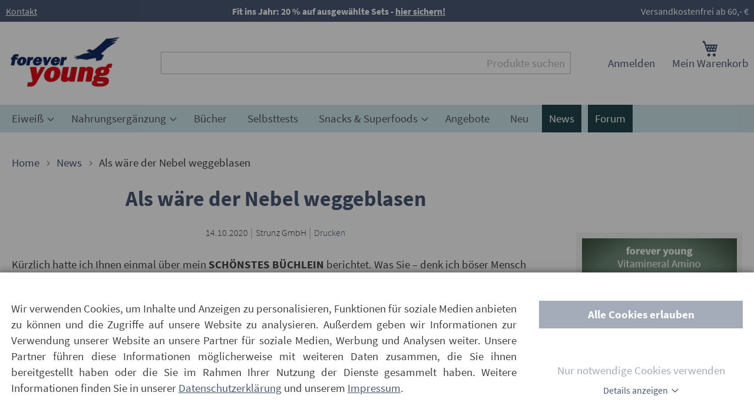

--- FILE ---
content_type: text/html; charset=UTF-8
request_url: https://www.strunz.com/news/als-waere-der-nebel-weggeblasen.html
body_size: 25192
content:
<!doctype html>
<html lang="de">
    <head >
        <script>
    var LOCALE = 'de\u002DDE';
    var BASE_URL = 'https\u003A\u002F\u002Fwww.strunz.com\u002F';
    var require = {
        'baseUrl': 'https\u003A\u002F\u002Fwww.strunz.com\u002Fstatic\u002Fversion1768300338\u002Ffrontend\u002FForyou\u002Fluma_child\u002Fde_DE'
    };</script>        <meta charset="utf-8"/>
<meta name="title" content="Als wäre der Nebel weggeblasen"/>
<meta name="description" content="Power Eiweiß, Nahrungsergzänzungsmittel und täglich aktuelle News rund um Ernährung und Bewegung direkt von Dr. Strunz"/>
<meta name="robots" content="INDEX,FOLLOW"/>
<meta name="viewport" content="width=device-width, initial-scale=1"/>
<meta name="format-detection" content="telephone=no"/>
<title>Als wäre der Nebel weggeblasen</title>
<link  rel="stylesheet" type="text/css"  media="all" href="https://www.strunz.com/static/version1768300338/frontend/Foryou/luma_child/de_DE/css/styles-m.min.css" />
<link  rel="stylesheet" type="text/css"  media="all" href="https://www.strunz.com/static/version1768300338/frontend/Foryou/luma_child/de_DE/css/global-m.min.css" />
<link  rel="stylesheet" type="text/css"  media="all" href="https://www.strunz.com/static/version1768300338/frontend/Foryou/luma_child/de_DE/Foryou_OwlCarousel2/css/owl.carousel.min.css" />
<link  rel="stylesheet" type="text/css"  media="all" href="https://www.strunz.com/static/version1768300338/frontend/Foryou/luma_child/de_DE/Foryou_OwlCarousel2/css/owl.theme.default.min.css" />
<link  rel="stylesheet" type="text/css"  media="all" href="https://www.strunz.com/static/version1768300338/frontend/Foryou/luma_child/de_DE/css/news/news-view-m.min.css" />
<link  rel="stylesheet" type="text/css"  media="screen and (min-width: 768px)" href="https://www.strunz.com/static/version1768300338/frontend/Foryou/luma_child/de_DE/css/styles-l.min.css" />
<link  rel="stylesheet" type="text/css"  media="screen and (min-width: 768px)" href="https://www.strunz.com/static/version1768300338/frontend/Foryou/luma_child/de_DE/css/global-l.min.css" />
<link  rel="stylesheet" type="text/css"  media="screen and (min-width: 768px)" href="https://www.strunz.com/static/version1768300338/frontend/Foryou/luma_child/de_DE/css/news/news-view-l.min.css" />
<link  rel="stylesheet" type="text/css"  media="print" href="https://www.strunz.com/static/version1768300338/frontend/Foryou/luma_child/de_DE/css/print.min.css" />
<script  type="text/javascript"  src="https://www.strunz.com/static/version1768300338/frontend/Foryou/luma_child/de_DE/requirejs/require.min.js"></script>
<script  type="text/javascript"  src="https://www.strunz.com/static/version1768300338/frontend/Foryou/luma_child/de_DE/requirejs-min-resolver.min.js"></script>
<script  type="text/javascript"  src="https://www.strunz.com/static/version1768300338/frontend/Foryou/luma_child/de_DE/mage/requirejs/mixins.min.js"></script>
<script  type="text/javascript"  src="https://www.strunz.com/static/version1768300338/frontend/Foryou/luma_child/de_DE/requirejs-config.min.js"></script>
<script  type="text/javascript"  async="async" defer="defer" src="https://www.strunz.com/static/version1768300338/frontend/Foryou/luma_child/de_DE/js/lazysizes.min.js"></script>
<script  type="text/javascript"  async="async" defer="defer" src="https://www.strunz.com/static/version1768300338/frontend/Foryou/luma_child/de_DE/Magento_GoogleAnalytics/js/optOut.min.js"></script>
<link rel="preload" as="font" crossorigin="anonymous" href="https://www.strunz.com/static/version1768300338/frontend/Foryou/luma_child/de_DE/fonts/Luma-Icons.woff2" />
<link rel="preload" as="font" crossorigin="anonymous" href="https://www.strunz.com/static/version1768300338/frontend/Foryou/luma_child/de_DE/fonts/source-sans-pro-v12-latin-300.woff2" />
<link rel="preload" as="font" crossorigin="anonymous" href="https://www.strunz.com/static/version1768300338/frontend/Foryou/luma_child/de_DE/fonts/source-sans-pro-v12-latin-regular.woff2" />
<link rel="preload" as="font" crossorigin="anonymous" href="https://www.strunz.com/static/version1768300338/frontend/Foryou/luma_child/de_DE/fonts/source-sans-pro-v12-latin-italic.woff2" />
<link rel="preload" as="font" crossorigin="anonymous" href="https://www.strunz.com/static/version1768300338/frontend/Foryou/luma_child/de_DE/fonts/source-sans-pro-v12-latin-600.woff2" />
<link rel="preload" as="font" crossorigin="anonymous" href="https://www.strunz.com/static/version1768300338/frontend/Foryou/luma_child/de_DE/fonts/source-sans-pro-v12-latin-700.woff2" />
<link rel="preload" as="font" crossorigin="anonymous" href="https://www.strunz.com/static/version1768300338/frontend/Foryou/luma_child/de_DE/fonts/source-sans-pro-v12-latin-300italic.woff2" />
<link rel="preload" as="font" crossorigin="anonymous" href="https://www.strunz.com/static/version1768300338/frontend/Foryou/luma_child/de_DE/fonts/source-sans-pro-v12-latin-600italic.woff2" />
<link rel="preload" as="font" crossorigin="anonymous" href="https://www.strunz.com/static/version1768300338/frontend/Foryou/luma_child/de_DE/fonts/source-sans-pro-v12-latin-700italic.woff2" />
<link  rel="icon" type="image/x-icon" href="https://www.strunz.com/media/favicon/stores/1/forever-young.png" />
<link  rel="shortcut icon" type="image/x-icon" href="https://www.strunz.com/media/favicon/stores/1/forever-young.png" />
<meta name="google-site-verification" content="UUpAqX9sWl_MA-kYpf1iAwWIPgTcQjslWmN7d5rMS0Q" />                <link rel="alternate" hreflang="de-de" href="https://www.strunz.com/news/als-waere-der-nebel-weggeblasen.html"/>
        <link rel="alternate" hreflang="de-ch" href="https://www.strunz.ch/news/als-waere-der-nebel-weggeblasen.html"/>
        <link rel="alternate" hreflang="x-default" href="https://www.strunz.com/news/als-waere-der-nebel-weggeblasen.html"/>

    <!-- BEGIN GOOGLE ANALYTICS 4 CODE -->
    <script type="text/x-magento-init">
    {
        "*": {
            "Magento_GoogleGtag/js/google-analytics": {"isCookieRestrictionModeEnabled":false,"currentWebsite":1,"cookieName":"user_allowed_save_cookie","pageTrackingData":{"optPageUrl":"","measurementId":"G-XVS8KC2HD3"},"ordersTrackingData":[],"googleAnalyticsAvailable":true}        }
    }
    </script>
    <!-- END GOOGLE ANALYTICS 4 CODE -->

            <!-- BEGIN GOOGLE ADWORDS CODE -->
    <script type="text/x-magento-init">
    {
        "*": {
            "Magento_GoogleGtag/js/google-adwords": {
                "conversionId": "AW-980404569",
                "gtagSiteSrc": "https://www.googletagmanager.com/gtag/js?id=AW-980404569"
            }
        }
    }
    </script>
    <!-- END GOOGLE ADWORDS CODE -->
    <script type="text/x-magento-init">
        {
            "*": {
                "Magento_PageCache/js/form-key-provider": {
                    "isPaginationCacheEnabled":
                        0                }
            }
        }
    </script>
    </head>
    <body data-container="body"
          data-mage-init='{"loaderAjax": {}, "loader": { "icon": "https://www.strunz.com/static/version1768300338/frontend/Foryou/luma_child/de_DE/images/loader-2.gif"}}'
        id="html-body" itemtype="https://schema.org/Article" itemscope="itemscope" class="news-page foryou_cmsnews-news-view page-layout-3columns">
        
<script type="text/x-magento-init">
    {
        "*": {
            "Magento_PageBuilder/js/widget-initializer": {
                "config": {"[data-content-type=\"slider\"][data-appearance=\"default\"]":{"Magento_PageBuilder\/js\/content-type\/slider\/appearance\/default\/widget":false},"[data-content-type=\"map\"]":{"Magento_PageBuilder\/js\/content-type\/map\/appearance\/default\/widget":false},"[data-content-type=\"row\"]":{"Magento_PageBuilder\/js\/content-type\/row\/appearance\/default\/widget":false},"[data-content-type=\"tabs\"]":{"Magento_PageBuilder\/js\/content-type\/tabs\/appearance\/default\/widget":false},"[data-content-type=\"slide\"]":{"Magento_PageBuilder\/js\/content-type\/slide\/appearance\/default\/widget":{"buttonSelector":".pagebuilder-slide-button","showOverlay":"hover","dataRole":"slide"}},"[data-content-type=\"banner\"]":{"Magento_PageBuilder\/js\/content-type\/banner\/appearance\/default\/widget":{"buttonSelector":".pagebuilder-banner-button","showOverlay":"hover","dataRole":"banner"}},"[data-content-type=\"buttons\"]":{"Magento_PageBuilder\/js\/content-type\/buttons\/appearance\/inline\/widget":false},"[data-content-type=\"products\"][data-appearance=\"carousel\"]":{"Magento_PageBuilder\/js\/content-type\/products\/appearance\/carousel\/widget":false}},
                "breakpoints": {"desktop":{"label":"Desktop","stage":true,"default":true,"class":"desktop-switcher","icon":"Magento_PageBuilder::css\/images\/switcher\/switcher-desktop.svg","conditions":{"min-width":"1024px"},"options":{"products":{"default":{"slidesToShow":"5"}}}},"tablet":{"conditions":{"max-width":"1024px","min-width":"768px"},"options":{"products":{"default":{"slidesToShow":"4"},"continuous":{"slidesToShow":"3"}}}},"mobile":{"label":"Mobile","stage":true,"class":"mobile-switcher","icon":"Magento_PageBuilder::css\/images\/switcher\/switcher-mobile.svg","media":"only screen and (max-width: 768px)","conditions":{"max-width":"768px","min-width":"640px"},"options":{"products":{"default":{"slidesToShow":"3"}}}},"mobile-small":{"conditions":{"max-width":"640px"},"options":{"products":{"default":{"slidesToShow":"2"},"continuous":{"slidesToShow":"1"}}}}}            }
        }
    }
</script>

<div class="cookie-status-message" id="cookie-status">
    The store will not work correctly when cookies are disabled.</div>
<script type="text&#x2F;javascript">document.querySelector("#cookie-status").style.display = "none";</script>
<script type="text/x-magento-init">
    {
        "*": {
            "cookieStatus": {}
        }
    }
</script>

<script type="text/x-magento-init">
    {
        "*": {
            "mage/cookies": {
                "expires": null,
                "path": "\u002F",
                "domain": ".www.strunz.com",
                "secure": true,
                "lifetime": "3600"
            }
        }
    }
</script>
    <noscript>
        <div class="message global noscript">
            <div class="content">
                <p>
                    <strong>JavaScript scheint in Ihrem Browser deaktiviert zu sein.</strong>
                    <span>
                        Um unsere Website in bester Weise zu erfahren, aktivieren Sie Javascript in Ihrem Browser.                    </span>
                </p>
            </div>
        </div>
    </noscript>

<script>
    window.cookiesConfig = window.cookiesConfig || {};
    window.cookiesConfig.secure = true;
</script><script>    require.config({
        map: {
            '*': {
                wysiwygAdapter: 'mage/adminhtml/wysiwyg/tiny_mce/tinymceAdapter'
            }
        }
    });</script><script>    require.config({
        paths: {
            googleMaps: 'https\u003A\u002F\u002Fmaps.googleapis.com\u002Fmaps\u002Fapi\u002Fjs\u003Fv\u003D3\u0026key\u003D'
        },
        config: {
            'Magento_PageBuilder/js/utils/map': {
                style: '',
            },
            'Magento_PageBuilder/js/content-type/map/preview': {
                apiKey: '',
                apiKeyErrorMessage: 'You\u0020must\u0020provide\u0020a\u0020valid\u0020\u003Ca\u0020href\u003D\u0027https\u003A\u002F\u002Fwww.strunz.com\u002Fadminhtml\u002Fsystem_config\u002Fedit\u002Fsection\u002Fcms\u002F\u0023cms_pagebuilder\u0027\u0020target\u003D\u0027_blank\u0027\u003EGoogle\u0020Maps\u0020API\u0020key\u003C\u002Fa\u003E\u0020to\u0020use\u0020a\u0020map.'
            },
            'Magento_PageBuilder/js/form/element/map': {
                apiKey: '',
                apiKeyErrorMessage: 'You\u0020must\u0020provide\u0020a\u0020valid\u0020\u003Ca\u0020href\u003D\u0027https\u003A\u002F\u002Fwww.strunz.com\u002Fadminhtml\u002Fsystem_config\u002Fedit\u002Fsection\u002Fcms\u002F\u0023cms_pagebuilder\u0027\u0020target\u003D\u0027_blank\u0027\u003EGoogle\u0020Maps\u0020API\u0020key\u003C\u002Fa\u003E\u0020to\u0020use\u0020a\u0020map.'
            },
        }
    });</script><script>
    require.config({
        shim: {
            'Magento_PageBuilder/js/utils/map': {
                deps: ['googleMaps']
            }
        }
    });</script>
<script type="text&#x2F;javascript">window.isGdprCookieEnabled = true;

require(['Amasty_GdprFrontendUi/js/modal-show'], function (modalConfigInit) {
    modalConfigInit({"isDeclineEnabled":0,"barLocation":0,"policyText":"Wir verwenden Cookies, um Inhalte und Anzeigen zu personalisieren, Funktionen f\u00fcr soziale Medien anbieten zu\r\nk\u00f6nnen und die Zugriffe auf unsere Website zu analysieren. Au\u00dferdem geben wir Informationen zur Verwendung\r\nunserer Website an unsere Partner f\u00fcr soziale Medien, Werbung und Analysen weiter. Unsere Partner f\u00fchren\r\ndiese Informationen m\u00f6glicherweise mit weiteren Daten zusammen, die Sie ihnen bereitgestellt haben oder\r\ndie Sie im Rahmen Ihrer Nutzung der Dienste gesammelt haben. Weitere Informationen finden Sie in unserer\r\n<a href=\"\/datenschutz\" title=\"Datenschutz\" target=\"_blank\" style=\"text-decoration: underline;\">Datenschutzerkl\u00e4rung<\/a>\r\nund unserem <a href=\"\/impressum\" title=\"Impressum\" target=\"_blank\" style=\"text-decoration: underline;\">Impressum<\/a>.","firstShowProcess":"0","cssConfig":{"backgroundColor":null,"policyTextColor":null,"textColor":null,"titleColor":null,"linksColor":null,"acceptBtnColor":null,"acceptBtnColorHover":null,"acceptBtnTextColor":null,"acceptBtnTextColorHover":null,"acceptBtnOrder":null,"allowBtnTextColor":null,"allowBtnTextColorHover":null,"allowBtnColor":null,"allowBtnColorHover":null,"allowBtnOrder":null,"declineBtnTextColorHover":null,"declineBtnColorHover":null,"declineBtnTextColor":null,"declineBtnColor":null,"declineBtnOrder":null,"toggleActiveColor":null,"toggleInActiveColor":null},"isAllowCustomersCloseBar":true,"isPopup":false,"isModal":true,"className":"modal-popup amgdprcookie-modal-container modal-slide _show","buttons":[{"label":"Cookies akzeptieren","dataJs":"accept","class":"-allow -save","action":"saveCookie"},{"label":"Alle Cookies erlauben","dataJs":"allow","class":"-settings","action":"allowCookies"}],"template":"<div class=\"amgdprcookie-modal-template\">\n    <form id=\"amgdprcookie-form\" class=\"amgdprcookie-settings-form\" data-amcookie-js=\"form-cookie\">\n        <div class=\"amgdprcookie-policy-container\" data-amcookie-js=\"policy\">\n            <div class=\"amgdprcookie-text-container\">\n                <p class=\"amgdprcookie-policy\"><%= data.policyText %><\/p>\n            <\/div>\n            <div class=\"amgdprcookie-buttons-block\">\n                <% _.each(data.buttons, function(button) { %>\n                <% if(button.dataJs === 'allow'){ %>\n                <button class=\"amgdprcookie-button <%= button.class %>\"\n                        disabled\n                        data-amgdprcookie-js=\"<%= button.dataJs %>\">Alle Cookies erlauben<\/button>\n                <% } %>\n                <% }); %>\n                <% _.each(data.buttons, function(button) { %>\n                    <% if(button.dataJs === 'accept'){ %>\n                    <button id=\"cookie-essentials\"\n                            class=\"amgdprcookie-button <%= button.class %>\"\n                            disabled\n                            data-amgdprcookie-js=\"<%= button.dataJs %>\">Nur notwendige Cookies verwenden<\/button>\n                    <% } %>\n                <% }); %>\n                <button class=\"button-details\" data-mage-init='{\"toggleAdvanced\":{\"toggleContainers\": \".amgdprcookie-groups-container\"}}'>Details anzeigen<\/button>\n            <\/div>\n        <\/div>\n        <div class=\"amgdprcookie-groups-container hidden\" data-amcookie-js=\"groups\">\n            <% _.each(data.groups.groupData, function(group, index) { %>\n            <div class=\"amgdprcookie-cookie-container -modal\">\n                <div class=\"amgdprcookie-header\">\n                    <p class=\"amgdprcookie-caption h3\"><%= group.name %><\/p>\n                    <div class=\"amgdprcookie-toggle-cookie\">\n                        <input class=\"amgdprcookie-input <% if(group.isEssential){ %>disabled<% } %>\"\n                               type=\"checkbox\"\n                               data-amcookie-js=\"field\"\n                               name=\"groups[]\"\n                               id=\"<%= 'switch-box-' + index %>\"\n                               value=\"<%= group.groupId %>\"\n                        <% if(group.checked){ %>checked<% } %>\n                        <% if(group.isEssential){ %>disabled<% } %> >\n                        <label class=\"amgdprcookie-label\" for=\"<%= 'switch-box-' + index %>\"><\/label>\n                    <\/div>\n                <\/div>\n                <p class=\"amgdprcookie-text\"><%= group.description %><\/p>\n                <a class=\"amgdprcookie-link\"\n                   data-amgdprcookie-js=\"information\"\n                   data-groupId=\"<%= group.groupId %>\"\n                   href=\"#\"\n                   title=\"<%= data.linkName %>\"\n                   aria-label=\"<%= data.linkName %>\"><%= data.linkName %><\/a>\n            <\/div>\n            <% }); %>\n\n            <div class=\"button-container\">\n            <% _.each(data.buttons, function(button) { %>\n                <% if(button.dataJs === 'accept'){ %>\n                <button class=\"amgdprcookie-button <%= button.class %>\"\n                        disabled\n                        data-amgdprcookie-js=\"<%= button.dataJs %>\">Auswahl speichern<\/button>\n                <% } %>\n            <% }); %>\n            <\/div>\n\n        <\/div>\n    <\/form>\n<\/div>\n\n<style>\n    .amgdprcookie-modal-template {\n        background-color: <%= css.backgroundColor %>;\n    }\n\n    .amgdprcookie-modal-template .amgdprcookie-policy {\n        color: <%= css.policyTextColor %>;\n    }\n\n    .amgdprcookie-modal-template .amgdprcookie-text {\n        color: <%= css.textColor %>;\n    }\n\n    .amgdprcookie-modal-template .amgdprcookie-header {\n        color: <%= css.titleColor %>;\n    }\n\n    .amgdprcookie-modal-template .amgdprcookie-link,\n    .amgdprcookie-modal-template .amgdprcookie-policy a {\n        color: <%= css.linksColor %>;\n    }\n\n    .amgdprcookie-modal-template .amgdprcookie-button.-save {\n        order: <%= css.acceptBtnOrder %>;\n        background-color: <%= css.acceptBtnColor %>;\n        border-color: <%= css.acceptBtnColor %>;\n        color: <%= css.acceptBtnTextColor %>;\n    }\n\n    .amgdprcookie-modal-template .amgdprcookie-button.-save:hover {\n        background-color: <%= css.acceptBtnColorHover %>;\n        border-color: <%= css.acceptBtnColorHover %>;\n        color: <%= css.acceptBtnTextColorHover %>;\n    }\n\n    .amgdprcookie-modal-template .amgdprcookie-button.-settings {\n        order: <%= css.allowBtnOrder %>;\n        background-color: <%= css.allowBtnColor %>;\n        border-color: <%= css.allowBtnColor %>;\n        color: <%= css.allowBtnTextColor %>;\n    }\n\n    .amgdprcookie-modal-template .amgdprcookie-button.-settings:hover {\n        background-color: <%= css.allowBtnColorHover %>;\n        border-color: <%= css.allowBtnColorHover %>;\n        color: <%= css.allowBtnTextColorHover %>;\n    }\n\n    .amgdprcookie-modal-template .amgdprcookie-button.-decline {\n        order: <%= css.declineBtnOrder %>;\n        background-color: <%= css.declineBtnColor %>;\n        border-color: <%= css.declineBtnColor %>;\n        color: <%= css.declineBtnTextColor %>;\n    }\n\n    .amgdprcookie-modal-template .amgdprcookie-button.-decline:hover {\n        background-color: <%= css.declineBtnColorHover %>;\n        border-color: <%= css.declineBtnColorHover %>;\n        color: <%= css.declineBtnTextColorHover %>;\n    }\n<\/style>\n","linkName":"Mehr Informationen","groups":{"groupData":[{"groupId":"1","isEssential":true,"name":"Technisch notwendige","description":"Diese Cookies erm\u00f6glichen die Kernfunktionalit\u00e4t der Website. Ohne diese Cookies kann die Website nicht richtig funktionieren. Sie tragen dazu bei, eine Website nutzbar zu machen, indem sie eine Grundfunktionalit\u00e4t erm\u00f6glichen.","checked":true,"cookies":[{"name":"PHPSESSID","description":"Wird ben\u00f6tigt, um den Nutzernamen und einen 128bit verschl\u00fcsselten Key zu speichern. Diese Informationen sind erforderlich, damit ein Nutzer bei einer Website angemeldet bleiben kann, ohne f\u00fcr jede besuchte Seite seinen Nutzernamen und das Passwort eingeben zu m\u00fcssen. Ohne diesen Cookie k\u00f6nnen Sie nicht auf Bereiche der Website zuzugreifen, die einen authentifizierten Zugriff erfordern.","lifetime":"1 Stunde","provider":"Magento","type":"1st Party"},{"name":"private_content_version","description":"Cookie welches dazu dient, private Inhalte zu verwalten und zu versionieren.","lifetime":"10 Jahre","provider":"Magento","type":"1st Party"},{"name":"persistent_shopping_cart","description":"Cookie, welches durch eine ID die Inhalte Ihres Warenkorbs speichert. So wird es erm\u00f6glicht, den Warenkorb wiederherzustellen oder beizubehalten, wenn Sie anonym einkaufen. ","lifetime":"1 Jahr","provider":"Magento","type":"1st Party"},{"name":"form_key","description":"Eine Sicherheitsma\u00dfnahme, die ausgef\u00fcllten Formularen (z. B. dem Kontaktformular) eine zuf\u00e4llige Zeichenfolge anh\u00e4ngt, um vor Cross-Site Request Forgery (CSRF) zu sch\u00fctzen.","lifetime":"2 Stunden","provider":"Magento","type":"1st Party"},{"name":"store","description":"Cookie, welcher die von Ihnen ausgew\u00e4hlte Ansicht und Sprache im Onlineshop speichert.","lifetime":"1 Jahr","provider":"Magento","type":"1st Party"},{"name":"login_redirect","description":"Cookie, welches dazu beitr\u00e4gt, dass Sie nach dem Login in Ihr Kundenkonto wieder auf die Seite zur\u00fcck geleitet werden, auf der Sie vor dem Login waren. ","lifetime":"1 Minute","provider":"Magento","type":"1st Party"},{"name":"mage-messages","description":"Cookie, welches Fehlermeldungen und Benachrichtigungen trackt, welche Ihnen als Nutzer im Shop angezeigt werden, z. B. unsere Cookie-Einwilligungsbenachrichtigung oder auch Fehlermeldungen.","lifetime":"wird gel\u00f6scht nach erstmaligem Ansehen der Meldung","provider":"Magento","type":"1st Party"},{"name":"mage-cache-storage","description":"Cookie, welches Besucherspezifische Informationen speichert, die zur Nutuzng unseres Onlineshops relevant sind, bzw. durch welche die Nutzung des Onlineshops erst erm\u00f6glicht wird. ","lifetime":"1 Tag","provider":"Magento","type":"1st Party"},{"name":"mage-cache-storage-section-invalidation","description":"Cookie, welches die lokale Speicherung bestimmter Inhalte erzwingt, die ung\u00fcltig gemacht werden sollen. ","lifetime":"2 Tage","provider":"Magento","type":"1st Party"},{"name":"mage-cache-sessid","description":"Cookie, welches die L\u00f6schung des lokalen Chache-Speichers ausl\u00f6st.","lifetime":"1 Tag","provider":"Magento","type":"1st Party"},{"name":"product_data_storage","description":"Cookie, welches Shop-Konfigurationen speichert, die es erm\u00f6glichen, Ihnen k\u00fcrzlich angesehene Produkte und \u00e4hnliche Produkte anzuzeigen.","lifetime":"1 Tag","provider":"Magento","type":"1st Party"},{"name":"user_allowed_save_cookie","description":"Zeigt an, ob Sie als Nutzer der Cookie-Setzung in unserem Onlineshop zugestimmt haben. ","lifetime":"1 Jahr","provider":"Magento","type":"1st Party"},{"name":"mage-translation-storage","description":"Speichert vom Nutzer angefragte \u00dcbersetzungen.","lifetime":"bis zum Sitzungsende","provider":"Magento","type":"1st Party"},{"name":"mage-translation-file-version","description":"Cookie, welches die Dateiversion des \u00fcbersetzten Inhaltes speichert.","lifetime":"bis zum Sitzungsende","provider":"Magento","type":"1st Party"},{"name":"section_data_ids","description":"Cookie, welches kundenspezifische Informationen speichert, die in Zusammenhang mit von Ihnen gew\u00fcnschten Aktionen in unserem Onlineshop stehen, z. B. Ihre Wunschliste, Kundeninformationen am Checkout, etc.","lifetime":"1 Tag","provider":"Magento","type":"1st Party"},{"name":"language","description":"Cookie, welches vom Webshop genutzt wird, um Ihen den Shop in Ihrer Muttersprache anzuzeigen.","lifetime":"1 Tag","provider":"Magento","type":"1st Party"},{"name":"X-Magento-Vary","description":"Cookie, welches von Webshop genutzt wird, um Ihnen relevante Inhalte des Shops anzuzeigen.","lifetime":"2 Stunden","provider":"Magento","type":"1st Party"},{"name":"amcookie_allowed","description":"Cookie, welches den Zustimmungsstatus des Nutzers f\u00fcr Cookies auf der aktuellen Domain speichert.","lifetime":"1 Jahr","provider":"","type":""},{"name":"cookietest","description":"Cookie zum testen ob Untest\u00fctzung f\u00fcr \u00e4ltere Browser erfoderlich ist und geladen werden soll.","lifetime":"bis zum Sitzungsende","provider":"","type":""},{"name":"UserID1","description":"Enth\u00e4lt die eindeutige Benutzer-ID zur Erkennung von Webbrowser-Profilen \u00fcber mehrere Websites hinweg.","lifetime":"6 Monate","provider":"Awin","type":"3rd Party"},{"name":"login_to_activate","description":"Cookie, welcher von forever young genutzt wird, um Ihnen den LogIn in Ihr Kundenkonto zu erm\u00f6glichen.","lifetime":"1 Minute","provider":"forever young","type":"1st Party"},{"name":"amcookie_disallowed","description":".www.strunz.com\r\n\r\nDieses Cookie wird zu Marketingzwecken verwendet. ","lifetime":"12 Monate","provider":"","type":"1st Party"}]},{"groupId":"2","isEssential":false,"name":"Marketing","description":"Diese Cookies helfen uns, Ihnen relevante Services und Produkte auf anderen digitalen Plattformen anzubieten. Um f\u00fcr Sie relevante Inhalte auszuw\u00e4hlen, nutzen wir etwa Informationen \u00fcber Ihre vorherigen Eink\u00e4ufe und Ihre Interaktionen mit der Seite.","checked":false,"cookies":[{"name":"recently_viewed_product","description":"Cookie, welches k\u00fcrzlich angesehene Produkt-IDs speichert, um Ihnen die Navigation in unserem Shop zu erleichtern.","lifetime":"1 Tag","provider":"Magento","type":"1st Party"},{"name":"recently_viewed_product_previous","description":"Cookie, welches die Produkt-IDs von k\u00fcrzlich angesehenen Produkten speichert. Cookie zur einfacheren Navigation in unserem Onlineshop.","lifetime":"1 Tag","provider":"Magento","type":"1st Party"},{"name":"recently_compared_product","description":"Cookie, welches die Produkt-IDs von k\u00fcrzlich verglichenen Produkten speichert.","lifetime":"1 Tag","provider":"Magento","type":"1st Party"},{"name":"recently_compared_product_previous","description":"Cookie, welches die Produkt-IDs von zuvor verglichenen Produkten speichert.","lifetime":"1 Tag","provider":"Magento","type":"1st Party"},{"name":"__Secure-3PSID","description":"Wird von f\u00fcr Targeting-Zwecke verwendet, um ein Profil der Interessen des Website-Besuchers zu erstellen und relevante und personalisierte Google-Werbung anzuzeigen.","lifetime":"2 Jahre","provider":"Google","type":"3rd Party"},{"name":"__Secure-3PAPISID","description":"Wird von f\u00fcr Targeting-Zwecke verwendet, um ein Profil der Interessen des Website-Besuchers zu erstellen und relevante und personalisierte Google-Werbung anzuzeigen.","lifetime":"2 Jahre","provider":"Google","type":"3rd Party"},{"name":"SID","description":"Google verwendet Cookies wie das NID- und das SID-Cookie, um Werbung in Google-Produkten wie der Google-Suche individuell anzupassen. Mithilfe solcher Cookies erfasst Google zum Beispiel Ihre neuesten Suchanfragen, Ihre bisherigen Interaktionen mit den Anzeigen eines Werbetreibenden oder den Suchergebnissen und Ihre Besuche auf der Website eines Werbetreibenden. Auf diese Weise kann Google individuell zugeschnittene Werbung auf Google anzeigen. Andere Google-Produkte wie YouTube oder Doubleclick nutzen diese Cookies ebenfalls zur Auswahl relevanterer Werbung. Mehr dazu: policies.google.com\/technologies\/types","lifetime":"2 Jahre","provider":"Google","type":"3rd Party"},{"name":"SAPISID","description":"Wird von Google zum Auspielen von Werbeanzeigen genutzt.","lifetime":"2 Jahre","provider":"Google","type":"3rd Party"},{"name":"APISID","description":"Wird von Google zum Auspielen von Werbeanzeigen genutzt.","lifetime":"2 Jahre","provider":"Google","type":"3rd Party"},{"name":"SSID","description":"Google erfasst Besucherinformationen f\u00fcr Videos, die bei YouTube bereitgestellt werden, und auf Karten, die in Google Maps integriert sind.","lifetime":"2 Jahre","provider":"Google","type":"3rd Party"},{"name":"SIDCC","description":"Sicherheitscookie um die Benutzerdaten vor unauthorisiertem Zugriff zu sch\u00fctzen.","lifetime":"1 Jahr","provider":"","type":""},{"name":"HSID","description":"Wird von Google in Kombination mit SID verwendet, um das Google-Benutzerkonto und die letzte Anmeldezeit zu \u00fcberpr\u00fcfen.","lifetime":"2 Jahre","provider":"Google","type":"3rd Party"},{"name":"NID","description":"Google verwendet Cookies wie das NID- und das SID-Cookie, um Werbung in Google-Produkten wie der Google-Suche individuell anzupassen. Mithilfe solcher Cookies erfasst Google zum Beispiel Ihre neuesten Suchanfragen, Ihre bisherigen Interaktionen mit den Anzeigen eines Werbetreibenden oder den Suchergebnissen und Ihre Besuche auf der Website eines Werbetreibenden. Auf diese Weise kann Google individuell zugeschnittene Werbung auf Google anzeigen. Andere Google-Produkte wie YouTube oder Doubleclick nutzen diese Cookies ebenfalls zur Auswahl relevanterer Werbung. Mehr dazu: policies.google.com\/technologies\/types","lifetime":"3 Monate","provider":"Google","type":"3rd Party"},{"name":"AID","description":"Wird von Google zum Auspielen von Werbeanzeigen genutzt.","lifetime":"1 Jahr","provider":"Google","type":"3rd Party"},{"name":"SEARCH_SAMESITE","description":"Dieses Cookie wird verwendet, um zu verhindern, dass der Browser dieses Cookie zusammen mit standort\u00fcbergreifenden Anforderungen sendet.","lifetime":"1 Monat","provider":"","type":""},{"name":"CONSENT","description":"Dieses Cookie wird verwendet, um die Werbedienste von Google zu unterst\u00fctzen.","lifetime":"20 Jahre","provider":"Google","type":"3rd Party"},{"name":"1P_JAR","description":"Advertising-Cookie von Google f\u00fcr User-Tracking und zielgerichtete Werbung.","lifetime":"1 Monat","provider":"Google","type":"3rd Party"},{"name":"DSID","description":"Marketing-Cookies zur Verbesserung der Werbung, um f\u00fcr Benutzer relevanten Inhalte auszuspielen, Leistungsberichte der Kampagne zu verbessern und Werbung zu vermeiden, die der Benutzer bereits gesehen hat.","lifetime":"1 Woche","provider":"","type":""},{"name":"IDE","description":"Cookies, welche personalisierte Werbeinhalte erm\u00f6glichen - basierend auf zurvor besuchten Websites.","lifetime":"6 Monate","provider":"","type":""},{"name":"fr","description":"Wird von Facebook genutzt, um eine Reihe von Werbeprodukten anzuzeigen, zum Beispiel Echtzeitgebote dritter Werbetreibender.","lifetime":"3 Monate","provider":"Facebook","type":"3rd Party"},{"name":"DV","description":"Wird von Google f\u00fcr Targetingzwecke verwendet, um ein Profil der Interessen der Website-Besucher zu erstellen, um relevante und personalisierte Werbung zu zeigen.\r\n","lifetime":"10 Minuten","provider":"Google","type":"3rd Party"},{"name":"ANID","description":"Wird von Google zum Auspielen von Werbeanzeigen genutzt.\r\n","lifetime":"6 Monate","provider":"Google","type":"3rd Party"},{"name":"mt_misc","description":"Wird von AWIN f\u00fcr Trackingzwecke verwendet.","lifetime":"1 Monat","provider":"Awin","type":"3rd Party"},{"name":"uuid","description":"Wird von AWIN f\u00fcr Trackingzwecke verwendet. ","lifetime":"1 Jahr","provider":"Awin","type":"3rd Party"},{"name":"_D9J","description":"Wird von AWIN f\u00fcr Trackingzwecke verwendet. ","lifetime":"1 Jahr","provider":"Awin","type":"3rd Party"},{"name":"AWSESS","description":"Wird von AWIN zu Marketingzwecken verwendet.","lifetime":"bis zum Sitzungsende","provider":"Awin","type":"3rd Party"},{"name":"awpv11938","description":"Wird von AWIN zu Marketingzwecken verwendet.\r\n","lifetime":"1 Woche","provider":"Awin","type":"3rd Party"},{"name":"awpv14098","description":"Wird von AWIN zu Marketingzwecken verwendet.\r\n","lifetime":"1 Woche","provider":"Awin","type":"3rd Party"},{"name":"kdb0xdq3ls8m_uid","description":"Enth\u00e4lt die eindeutige Benutzer-ID zur Erkennung von Webbrowser-Profilen \u00fcber mehrere Websites hinweg.","lifetime":"3 Monate","provider":"Awin","type":"3rd Party"},{"name":"C","description":"Gibt an, ob der Browser des Benutzers Cookies akzeptiert.","lifetime":"2 Stunden","provider":"Awin","type":"3rd Party"},{"name":"uid","description":"Enth\u00e4lt die eindeutige Benutzer-ID zur Erkennung von Webbrowser-Profilen \u00fcber mehrere Websites hinweg.","lifetime":"2 Monate","provider":"Awin","type":"3rd Party"},{"name":"8lcfmzhxc8d6_uid","description":"Erfolgsmessung von Werbekampagnen, Wiedererkennung des Nutzer f\u00fcr Werbezwecke (Retargeting) von AWIN.","lifetime":"3 Monate","provider":"Awin","type":"3rd Party"},{"name":"visit_cookie","description":"Cookie. welches von Spinandwin genutzt wird, um Ihnen das Gl\u00fccksrad auf unserer Domain zur Verf\u00fcgung zu stellen.","lifetime":"30 Tage","provider":"spinandwin.com","type":"3rd Party"},{"name":"_aw_m_16154","description":"Tracking Cookies gesetzt von Advertisern auf der Advertiser Domain f\u00fcr AWIN.","lifetime":"halbes Jahr","provider":"Awin","type":"3rd Party"},{"name":".ad-srv.net","description":"Erhobene Daten: Pseudonymisierte IDs, Pseudonymiserte Nutzungsdaten.\r\n\r\nZwecke der Datenverarbeitung: Wiedererkennung des Nutzer f\u00fcr Werbezwecke (Retargeting)","lifetime":"12 Monate","provider":"","type":""},{"name":"jg2kf3qb0kis_uid","description":".ad-srv.net\r\n\r\nDieses Cookie wird zu Marketingzwecken verwendet. ","lifetime":"12 Monate","provider":"","type":""},{"name":"u8x7eovwf3h6_uid","description":".ad-srv.net\r\n\r\nDieses Cookie wird zu Marketingzwecken verwendet. ","lifetime":"12 Monate","provider":"","type":""},{"name":"v0rur7gqspb3_uid","description":".ad-srv.net\r\n\r\nDieses Cookie wird zu Marketingzwecken verwendet. ","lifetime":"12 Monate","provider":"","type":""},{"name":"anj","description":".adnxs.com\r\n\r\nDieses Cookie wird zu marketingzwecken verwendet. ","lifetime":"12 Monate","provider":"","type":""},{"name":"uuid2","description":".adnxs.com","lifetime":"12 Monate","provider":"","type":""},{"name":"tuuid","description":"Dieses Cookie hat eine eindeutige Benutzer-ID (zuf\u00e4llig von IPON\/Bidswitch erstellt), die darauf basiert, welche Banner Sie gesehen haben und ob Sie die Website eines Inserenten besucht haben. Bidswitch verwendet diese Informationen nur f\u00fcr diesen spezifischen Inserenten, um zu bestimmen, wann und wie oft Sie ein bestimmtes Banner sehen werden.","lifetime":"12 Monate","provider":".bidswitch.net","type":"3rd Party"},{"name":"tuuid_lu","description":".bidswitch.net\r\n\r\nDieses Cookie wird zu Marketingzwecken verwendet. ","lifetime":"12 Monate","provider":"","type":""},{"name":"30448","description":"opt.kuponacdn.de\r\n\r\nDieses Cookie wird zu Marketingzwecken verwendet. ","lifetime":"12 Monate","provider":"","type":""},{"name":"opt_keys\t","description":"opt.kuponacdn.de\r\n\r\nDieses Cookie wird zu Marketingzwecken verwendet. ","lifetime":"12 Monate","provider":"","type":""},{"name":"ident_v","description":".usemax.de\r\n\r\nDieses Cookie wird zu Marketingzwecken verwendet. ","lifetime":"12 Monate","provider":"","type":""},{"name":"um_rt","description":".usemax.de\r\n\r\nDieses Cookie wird f\u00fcr Marketingzwecke verwendet. ","lifetime":"12 Monate","provider":"","type":""},{"name":"dwin1","description":"Cookie zur Sicherstellung der Funktionalit\u00e4t von Awin.","lifetime":null,"provider":"Awin","type":"3rd Party"},{"name":"apptrianfb","description":"Cookie zur Sicherstellung der Funktionalit\u00e4t von Facebook.","lifetime":null,"provider":"Facebook","type":"3rd Party"}]},{"groupId":"3","isEssential":false,"name":"Statistik","description":"Statistik-Cookies helfen Webseiten-Besitzern zu verstehen, wie Besucher mit Webseiten interagieren, indem Informationen anonym gesammelt und gemeldet werden.","checked":false,"cookies":[{"name":"_ga","description":"Cookie von Google Analytics, welches es erm\u00f6glicht, Nutzer im Onlineshop zu unterscheiden.","lifetime":"2 Jahre","provider":"Google Analytics","type":"3rd Party"},{"name":"_gid","description":"Cookie von Google Analytics, welches es erm\u00f6glicht, Nutzer im Onlineshop zu unterscheiden.","lifetime":"1 Tag","provider":"Google Analytics","type":"3rd Party"},{"name":"_gat","description":"Cookie von Google Analytics, welches verwendet wird, um die Daten\u00fcbertragungen zu drosseln.","lifetime":"1 Minute","provider":"Google Analytics","type":"3rd Party"},{"name":"_fbp","description":"Cookie, welches die Besuche zwischen Websites nachverfolgt und speichert.","lifetime":"30 Tage","provider":"Facebook","type":"3rd Party"}]}],"lastUpdate":1648809033}});
});</script>    <script type="text/x-magento-init">
        {
            "*": {
                "Magento_Ui/js/core/app": {"components":{"gdpr-cookie-modal":{"cookieText":"Wir verwenden Cookies, um Inhalte und Anzeigen zu personalisieren, Funktionen f\u00fcr soziale Medien anbieten zu\r\nk\u00f6nnen und die Zugriffe auf unsere Website zu analysieren. Au\u00dferdem geben wir Informationen zur Verwendung\r\nunserer Website an unsere Partner f\u00fcr soziale Medien, Werbung und Analysen weiter. Unsere Partner f\u00fchren\r\ndiese Informationen m\u00f6glicherweise mit weiteren Daten zusammen, die Sie ihnen bereitgestellt haben oder\r\ndie Sie im Rahmen Ihrer Nutzung der Dienste gesammelt haben. Weitere Informationen finden Sie in unserer\r\n<a href=\"\/datenschutz\" title=\"Datenschutz\" target=\"_blank\" style=\"text-decoration: underline;\">Datenschutzerkl\u00e4rung<\/a>\r\nund unserem <a href=\"\/impressum\" title=\"Impressum\" target=\"_blank\" style=\"text-decoration: underline;\">Impressum<\/a>.","firstShowProcess":"0","acceptBtnText":null,"declineBtnText":null,"settingsBtnText":null,"isDeclineEnabled":0,"isAllowCustomersCloseBar":true,"component":"Amasty_GdprFrontendUi\/js\/modal","children":{"gdpr-cookie-settings-modal":{"component":"Amasty_GdprFrontendUi\/js\/modal\/cookie-settings"},"gdpr-cookie-information-modal":{"component":"Amasty_GdprFrontendUi\/js\/modal\/cookie-information"}}}}}            }
        }
    </script>
    <!-- ko scope: 'gdpr-cookie-modal' -->
        <!--ko template: getTemplate()--><!-- /ko -->
    <!-- /ko -->
    <style>
        .amgdprjs-bar-template {
            z-index: 999;
                    bottom: 0;
                }
    </style>

<style>
    .checkout-index-index .control._with-tooltip select {
        margin-right: 12px;
        width: calc(100% - 39px);
    }
</style><!-- BLOCK etracker_general -->
<script>    var et_pagename = 'Als%20w%C3%A4re%20der%20Nebel%20weggeblasen';
    var et_areas = '%2Fnews%2Fals-waere-der-nebel-weggeblasen';
    var _etr = { debugMode :false };</script>

<script id="_etLoader"
        charset="UTF-8"
        data-block-cookies="true"
        data-secure-code="5dVroE"
        src="//code.etracker.com/code/e.js"
        data-plugin-version="Magento2_1.6.3"
        async>
</script>

<script type="text&#x2F;x-magento-init">{
    "*": {
        "Etracker_Etracker/js/etracker": {
        }
    }
}</script>
<!-- BLOCK etracker_customer_account_login_success --><!-- /BLOCK etracker_customer_account_login_success --><!-- BLOCK etracker_customer_account_login_failed --><!-- /BLOCK etracker_customer_account_login_failed --><!-- BLOCK etracker_checkout_cart_add_item --><!-- /BLOCK etracker_checkout_cart_add_item --><!-- BLOCK etracker_checkout_cart_delete_item --><!-- /BLOCK etracker_checkout_cart_delete_item --><!-- BLOCK etracker_checkout_cart_update_item --><!-- /BLOCK etracker_checkout_cart_update_item --><!-- BLOCK etracker_wishlist_add_item --><!-- /BLOCK etracker_wishlist_add_item --><!-- BLOCK etracker_wishlist_delete_item --><!-- /BLOCK etracker_wishlist_delete_item --><!-- BLOCK etracker_wishlist_update_item --><!-- /BLOCK etracker_wishlist_update_item --><!-- /BLOCK etracker_general --><div class="page-wrapper"><header class="page-header"><div class="panel wrapper">
<div class="topline">
    <div>
        <a href="/contact" class="font-size__small">Kontakt</a>
    </div>
            <div class="mobile-last text-align__center px-1">
            <span class="font-size__small">
                <strong>Fit ins Jahr: 20 % auf ausgewählte Sets - <a href="https://www.strunz.com/fit-ins-jahr-2026.html?etcc_cu=onsite&etcc_cmp_onsite=januarcamp&etcc_med_onsite=topline">hier sichern!</a></strong>
            </span>
        </div>
        <div>
        <p class="font-size__small">Versandkostenfrei ab <span class="white-space__nowrap">60,- €</span></p>
    </div>
</div>

<!--<div class="topline info-text">
    <div>
        <p class="font-size__small--mobile">
            Aufgrund eines erhöhten Bestellvolumens kann es aktuell zu etwas längeren Lieferzeiten kommen, wir bitten Sie um Verständnis.
        </p>
    </div>
</div>-->
</div><div class="header content"><span data-action="toggle-nav" class="action nav-toggle"><span>Navigation umschalten</span></span>
<div itemscope itemtype="https://schema.org/Organization" class="logo-wrapper">
<a
    itemprop="url"
    class="logo"
    style="max-width: none"
    href="https://www.strunz.com/"
    title=""
    aria-label="store logo">
    <img itemprop="logo" src="https://www.strunz.com/media/logo/stores/1/strunz_logo_schatten_1.png"
         title=""
         alt=""
        width="200"        height="103"        />
</a>
</div>
<div class="block block-search">
    <div class="block block-title"><strong>Suche</strong></div>
    <div class="block block-content">
        <form class="form minisearch" id="search_mini_form"
              action="https://www.strunz.com/catalogsearch/result/" method="get">
                        <div class="field search">
                <label class="label" for="search" data-role="minisearch-label">
                    <span>Suche</span>
                </label>
                <div class="control">
                    <input id="search"
                           data-mage-init='{
                            "quickSearch": {
                                "formSelector": "#search_mini_form",
                                "url": "https://www.strunz.com/search/ajax/suggest/",
                                "destinationSelector": "#search_autocomplete",
                                "minSearchLength": "3"
                            }
                        }'
                           type="text"
                           name="q"
                           value=""
                           placeholder="Hier&#x20;den&#x20;ganzen&#x20;Shop&#x20;durchsuchen..."
                           class="input-text"
                           maxlength="128"
                           role="combobox"
                           aria-haspopup="false"
                           aria-autocomplete="both"
                           autocomplete="off"
                           aria-expanded="false"/>
                    <div id="search_autocomplete" class="search-autocomplete"></div>
                    <div class="nested">
    <a class="action advanced" href="https://www.strunz.com/catalogsearch/advanced/" data-action="advanced-search">
        Erweiterte Suche    </a>
</div>
                </div>
            </div>
            <input type="hidden" id="honey_spam_form" name="honey_spam_form" value="search-mini-form">
            <div class="actions">
                <button type="submit"
                        title="Suche"
                        class="action search"
                        aria-label="Search"
                >
                    <span>Suche</span>
                </button>
            </div>
        </form>
    </div>
</div>
<ul class="header links"><li class="link authorization-link" data-label="oder">
    <a href="https://www.strunz.com/customer/account/login/referer/aHR0cHM6Ly93d3cuc3RydW56LmNvbS9hbHMtd2FlcmUtZGVyLW5lYmVsLXdlZ2dlYmxhc2Vu/"        >Anmelden</a>
</li>
</ul>
<div data-block="minicart" class="minicart-wrapper">
    <a class="action tocart show" href="https://www.strunz.com/checkout/cart/">
        <span class="text">Mein Warenkorb</span>
    </a>
    <a class="action showcart" href="https://www.strunz.com/checkout/cart/"
       data-bind="scope: 'minicart_content'">
        <span class="text">Mein Warenkorb</span>
        <span class="counter qty empty"
              data-bind="css: { empty: !!getCartParam('summary_count') == false },
               blockLoader: isLoading">
            <span class="counter-number">
                <!-- ko text: getCartParam('summary_count') --><!-- /ko --></span>
            <span class="counter-label">
            <!-- ko if: getCartParam('summary_count') -->
                <!-- ko text: getCartParam('summary_count') --><!-- /ko -->
                <!-- ko i18n: 'items' --><!-- /ko -->
            <!-- /ko -->
            </span>
        </span>
        <!-- ko if: getCartParam('summary_count') -->
            <span data-bind="html: getCartParam('subtotal')" class="subtotal-outside"></span>
        <!-- /ko -->
    </a>
            <div class="block block-minicart"
             data-role="dropdownDialog"
             data-mage-init='{"dropdownDialog":{
                "appendTo":"[data-block=minicart]",
                "triggerTarget":".showcart",
                "timeout": "2000",
                "closeOnMouseLeave": false,
                "closeOnEscape": true,
                "triggerClass":"active",
                "parentClass":"active",
                "buttons":[]}}'>
            <div id="minicart-content-wrapper" data-bind="scope: 'minicart_content'">
                <!-- ko template: getTemplate() --><!-- /ko -->
            </div>
                    </div>
        <script>window.checkout = {"shoppingCartUrl":"https:\/\/www.strunz.com\/checkout\/cart\/","checkoutUrl":"https:\/\/www.strunz.com\/checkout\/","updateItemQtyUrl":"https:\/\/www.strunz.com\/checkout\/sidebar\/updateItemQty\/","removeItemUrl":"https:\/\/www.strunz.com\/checkout\/sidebar\/removeItem\/","imageTemplate":"Magento_Catalog\/product\/image_with_borders","baseUrl":"https:\/\/www.strunz.com\/","minicartMaxItemsVisible":5,"websiteId":"1","maxItemsToDisplay":10,"storeId":"1","storeGroupId":"1","customerLoginUrl":"https:\/\/www.strunz.com\/customer\/account\/login\/referer\/aHR0cHM6Ly93d3cuc3RydW56LmNvbS9hbHMtd2FlcmUtZGVyLW5lYmVsLXdlZ2dlYmxhc2Vu\/","isRedirectRequired":false,"autocomplete":"off","captcha":{"user_login":{"isCaseSensitive":false,"imageHeight":50,"imageSrc":"","refreshUrl":"https:\/\/www.strunz.com\/captcha\/refresh\/","isRequired":false,"timestamp":1769261323}}}</script>    <script type="text/x-magento-init">
    {
        "[data-block='minicart']": {
            "Magento_Ui/js/core/app": {"components":{"minicart_content":{"children":{"subtotal.container":{"children":{"subtotal":{"children":{"subtotal.totals":{"config":{"display_cart_subtotal_incl_tax":1,"display_cart_subtotal_excl_tax":0,"template":"Magento_Tax\/checkout\/minicart\/subtotal\/totals"},"children":{"subtotal.totals.msrp":{"component":"Magento_Msrp\/js\/view\/checkout\/minicart\/subtotal\/totals","config":{"displayArea":"minicart-subtotal-hidden","template":"Magento_Msrp\/checkout\/minicart\/subtotal\/totals"}}},"component":"Magento_Tax\/js\/view\/checkout\/minicart\/subtotal\/totals"}},"component":"uiComponent","config":{"template":"Magento_Checkout\/minicart\/subtotal"}}},"component":"uiComponent","config":{"displayArea":"subtotalContainer"}},"item.renderer":{"component":"Magento_Checkout\/js\/view\/cart-item-renderer","config":{"displayArea":"defaultRenderer","template":"Magento_Checkout\/minicart\/item\/default"},"children":{"item.image":{"component":"Magento_Catalog\/js\/view\/image","config":{"template":"Magento_Catalog\/product\/image","displayArea":"itemImage"}},"checkout.cart.item.price.sidebar":{"component":"uiComponent","config":{"template":"Magento_Checkout\/minicart\/item\/price","displayArea":"priceSidebar"}}}},"extra_info":{"component":"uiComponent","config":{"displayArea":"extraInfo"}},"promotion":{"component":"uiComponent","config":{"displayArea":"promotion"}}},"config":{"itemRenderer":{"default":"defaultRenderer","simple":"defaultRenderer","virtual":"defaultRenderer"},"template":"Magento_Checkout\/minicart\/content"},"component":"Magento_Checkout\/js\/view\/minicart"}},"types":[]}        },
        "*": {
            "Magento_Ui/js/block-loader": "https\u003A\u002F\u002Fwww.strunz.com\u002Fstatic\u002Fversion1768300338\u002Ffrontend\u002FForyou\u002Fluma_child\u002Fde_DE\u002Fimages\u002Floader\u002D1.gif"
        }
    }
    </script>
</div>
</div></header>    <div class="sections nav-sections">
                <div class="section-items nav-sections-items"
             data-mage-init='{"tabs":{"openedState":"active"}}'>
                                            <div class="section-item-title nav-sections-item-title"
                     data-role="collapsible">
                    <a class="nav-sections-item-switch"
                       data-toggle="switch" href="#store.menu">
                                            </a>
                </div>
                <div class="section-item-content nav-sections-item-content"
                     id="store.menu"
                     data-role="content">
                    
<nav class="navigation" data-action="navigation">
    <ul data-mage-init='{"menu":{"responsive":true, "expanded":true, "position":{"my":"left top","at":"left bottom"}}}'>
        <li  class="level0 nav-1 category-item first level-top parent"><a href="https://www.strunz.com/eiweisspulver.html"  class="level-top" ><span>Eiweiß</span></a><ul class="level0 submenu"><li  class="level1 nav-1-1 category-item first"><a href="https://www.strunz.com/eiweisspulver/power-eiweiss-dosen.html" ><span>Power Eiweiß Dosen</span></a></li><li  class="level1 nav-1-2 category-item"><a href="https://www.strunz.com/eiweisspulver/power-eiweiss-nachfuellbeutel.html" ><span>Power Eiweiß Nachfüllbeutel</span></a></li><li  class="level1 nav-1-3 category-item"><a href="https://www.strunz.com/eiweisspulver/multi-eiweiss.html" ><span>Multi Eiweiß</span></a></li><li  class="level1 nav-1-4 category-item"><a href="https://www.strunz.com/eiweisspulver/veganes-eiweiss.html" ><span>Veganes Eiweiß</span></a></li><li  class="level1 nav-1-5 category-item"><a href="https://www.strunz.com/eiweisspulver/whey-isolate.html" ><span>Whey Isolate</span></a></li><li  class="level1 nav-1-6 category-item"><a href="https://www.strunz.com/eiweisspulver/casein.html" ><span>Casein</span></a></li><li  class="level1 nav-1-7 category-item"><a href="https://www.strunz.com/eiweisspulver/eiweiss-pancake-und-riegel.html" ><span>Eiweiß Pancake &amp; Proteinriegel</span></a></li><li  class="level1 nav-1-8 category-item last"><a href="https://www.strunz.com/eiweisspulver/eiweissshaker-und-zubehor.html" ><span>Eiweißshaker &amp; Zubehör</span></a></li></ul></li><li  class="level0 nav-2 category-item level-top parent"><a href="https://www.strunz.com/nahrungsergaenzung.html"  class="level-top" ><span>Nahrungsergänzung</span></a><ul class="level0 submenu"><li  class="level1 nav-2-1 category-item first parent"><a href="https://www.strunz.com/nahrungsergaenzung/kategorie.html" ><span>Kategorie</span></a><ul class="level1 submenu"><li  class="level2 nav-2-1-1 category-item first"><a href="https://www.strunz.com/nahrungsergaenzung/kategorie/aminosaeuren.html" ><span>Aminosäuren</span></a></li><li  class="level2 nav-2-1-2 category-item"><a href="https://www.strunz.com/nahrungsergaenzung/kategorie/antioxidantien.html" ><span>Antioxidantien</span></a></li><li  class="level2 nav-2-1-3 category-item"><a href="https://www.strunz.com/nahrungsergaenzung/kategorie/ballaststoffe-darm.html" ><span>Ballaststoffe, Darmbakterien &amp; Co.</span></a></li><li  class="level2 nav-2-1-4 category-item"><a href="https://www.strunz.com/nahrungsergaenzung/kategorie/hormone.html" ><span>Enzyme &amp; Hormone</span></a></li><li  class="level2 nav-2-1-5 category-item"><a href="https://www.strunz.com/nahrungsergaenzung/kategorie/kollagen-und-hyaluronsaeure.html" ><span>Kollagen, Hyaluronsäure &amp; Co.</span></a></li><li  class="level2 nav-2-1-6 category-item"><a href="https://www.strunz.com/nahrungsergaenzung/kategorie/mineralstoffe.html" ><span>Mineralstoffe &amp; Spurenelemente </span></a></li><li  class="level2 nav-2-1-7 category-item"><a href="https://www.strunz.com/nahrungsergaenzung/kategorie/omega-3-und-oele.html" ><span>Omega 3 &amp; Öle</span></a></li><li  class="level2 nav-2-1-8 category-item"><a href="https://www.strunz.com/nahrungsergaenzung/kategorie/pflanzenstoffe.html" ><span>Pflanzenstoffe</span></a></li><li  class="level2 nav-2-1-9 category-item"><a href="https://www.strunz.com/nahrungsergaenzung/kategorie/vitamine.html" ><span>Vitamine</span></a></li><li  class="level2 nav-2-1-10 category-item last"><a href="https://www.strunz.com/nahrungsergaenzung/kategorie/vorteilspakete.html" ><span>Vorteilssets</span></a></li></ul></li><li  class="level1 nav-2-2 category-item last parent"><a href="https://www.strunz.com/nahrungsergaenzung/anwendungsbereiche.html" ><span>Anwendungsbereiche</span></a><ul class="level1 submenu"><li  class="level2 nav-2-2-1 category-item first"><a href="https://www.strunz.com/nahrungsergaenzung/anwendungsbereiche/abnehmen.html" ><span>Abnehmen &amp; Stoffwechsel</span></a></li><li  class="level2 nav-2-2-2 category-item"><a href="https://www.strunz.com/nahrungsergaenzung/anwendungsbereiche/abwehr-immunsystem.html" ><span>Abwehr &amp; Immunsystem</span></a></li><li  class="level2 nav-2-2-3 category-item"><a href="https://www.strunz.com/nahrungsergaenzung/anwendungsbereiche/allergien.html" ><span>Allergien </span></a></li><li  class="level2 nav-2-2-4 category-item"><a href="https://www.strunz.com/nahrungsergaenzung/anwendungsbereiche/augen.html" ><span>Augengesundheit</span></a></li><li  class="level2 nav-2-2-5 category-item"><a href="https://www.strunz.com/nahrungsergaenzung/anwendungsbereiche/darm-verdauung.html" ><span>Darm &amp; Verdauung</span></a></li><li  class="level2 nav-2-2-6 category-item"><a href="https://www.strunz.com/nahrungsergaenzung/anwendungsbereiche/entgiften-ausleiten.html" ><span>Entgiften &amp; Ausleiten</span></a></li><li  class="level2 nav-2-2-7 category-item"><a href="https://www.strunz.com/nahrungsergaenzung/anwendungsbereiche/frauengesundheit.html" ><span>Frauengesundheit</span></a></li><li  class="level2 nav-2-2-8 category-item"><a href="https://www.strunz.com/nahrungsergaenzung/anwendungsbereiche/gehirn-nerven-psyche.html" ><span>Gehirn, Nerven &amp; Psyche</span></a></li><li  class="level2 nav-2-2-9 category-item"><a href="https://www.strunz.com/nahrungsergaenzung/anwendungsbereiche/haut-haare-naegel.html" ><span>Haut, Haare, Nägel</span></a></li><li  class="level2 nav-2-2-10 category-item"><a href="https://www.strunz.com/nahrungsergaenzung/anwendungsbereiche/harnwege-blase.html" ><span>Harnwege &amp; Blase</span></a></li><li  class="level2 nav-2-2-11 category-item"><a href="https://www.strunz.com/nahrungsergaenzung/anwendungsbereiche/herz-und-gefaesse.html" ><span>Herz &amp; Gefäße</span></a></li><li  class="level2 nav-2-2-12 category-item"><a href="https://www.strunz.com/nahrungsergaenzung/anwendungsbereiche/kindergesundheit.html" ><span>Kindergesundheit</span></a></li><li  class="level2 nav-2-2-13 category-item"><a href="https://www.strunz.com/nahrungsergaenzung/anwendungsbereiche/knochen-gelenke-sehnen.html" ><span>Knochen, Gelenke, Sehnen</span></a></li><li  class="level2 nav-2-2-14 category-item"><a href="https://www.strunz.com/nahrungsergaenzung/anwendungsbereiche/konzentration-fokus.html" ><span>Konzentration &amp; Fokus</span></a></li><li  class="level2 nav-2-2-15 category-item"><a href="https://www.strunz.com/nahrungsergaenzung/anwendungsbereiche/longevity.html" ><span>Longevity</span></a></li><li  class="level2 nav-2-2-16 category-item"><a href="https://www.strunz.com/nahrungsergaenzung/anwendungsbereiche/maennergesundheit.html" ><span>Männergesundheit</span></a></li><li  class="level2 nav-2-2-17 category-item"><a href="https://www.strunz.com/nahrungsergaenzung/anwendungsbereiche/schlaf-und-entspannung.html" ><span>Schlaf &amp; Entspannung</span></a></li><li  class="level2 nav-2-2-18 category-item"><a href="https://www.strunz.com/nahrungsergaenzung/anwendungsbereiche/schilddruese.html" ><span>Schilddrüse</span></a></li><li  class="level2 nav-2-2-19 category-item"><a href="https://www.strunz.com/nahrungsergaenzung/anwendungsbereiche/training-und-regeneration.html" ><span>Training &amp; Regeneration</span></a></li><li  class="level2 nav-2-2-20 category-item"><a href="https://www.strunz.com/nahrungsergaenzung/anwendungsbereiche/vitalitaet-und-wohlbefinden.html" ><span>Vitalität &amp; Wohlbefinden</span></a></li><li  class="level2 nav-2-2-21 category-item last"><a href="https://www.strunz.com/nahrungsergaenzung/anwendungsbereiche/zaehne-mund.html" ><span>Zähne &amp; Mund</span></a></li></ul></li></ul></li><li  class="level0 nav-3 category-item level-top"><a href="https://www.strunz.com/buecher.html"  class="level-top" ><span>Bücher</span></a></li><li  class="level0 nav-4 category-item level-top"><a href="https://www.strunz.com/selbsttests.html"  class="level-top" ><span>Selbsttests</span></a></li><li  class="level0 nav-5 category-item level-top parent"><a href="https://www.strunz.com/snacks-superfoods.html"  class="level-top" ><span>Snacks &amp; Superfoods </span></a><ul class="level0 submenu"><li  class="level1 nav-5-1 category-item first"><a href="https://www.strunz.com/snacks-superfoods/riegel-snacks.html" ><span>Riegel &amp; Snacks</span></a></li><li  class="level1 nav-5-2 category-item"><a href="https://www.strunz.com/snacks-superfoods/nusse-fruchte.html" ><span>Nüsse &amp; Früchte</span></a></li><li  class="level1 nav-5-3 category-item"><a href="https://www.strunz.com/snacks-superfoods/smoothie-bowls-kaffee-co.html" ><span>Smoothie Bowls, Kaffee  &amp; Co.</span></a></li><li  class="level1 nav-5-4 category-item last"><a href="https://www.strunz.com/snacks-superfoods/rezepte.html" ><span>Rezepte</span></a></li></ul></li><li  class="level0 nav-6 category-item level-top"><a href="https://www.strunz.com/angebote.html"  class="level-top" ><span>Angebote</span></a></li><li  class="level0 nav-7 category-item level-top"><a href="https://www.strunz.com/neu.html"  class="level-top" ><span>Neu</span></a></li><li  class="level0 nav-8 level-top"><a href="https://www.strunz.com/news.html"  class="level-top" ><span>News</span></a></li><li  class="level0 nav-9 active last level-top"><a href="https://www.strunz.com/forum/"  class="level-top" ><span>Forum</span></a></li>            </ul>
</nav>
                </div>
                                    </div>
    </div>
<div class="breadcrumbs">
    <ul class="items">
                    <li class="item home">
                            <a href="https://www.strunz.com/"
                   title="Home">
                    Home                </a>
                        </li>
                    <li class="item news">
                            <a href="https://www.strunz.com/news.html"
                   title="News">
                    News                </a>
                        </li>
                    <li class="item Als&#x20;w&#xE4;re&#x20;der&#x20;Nebel&#x20;weggeblasen">
                            <strong>Als wäre der Nebel weggeblasen</strong>
                        </li>
            </ul>
</div>
<main id="maincontent" class="page-main"><a id="contentarea" tabindex="-1"></a>
<div class="page messages"><div data-placeholder="messages"></div>
<div data-bind="scope: 'messages'">
    <!-- ko if: cookieMessages && cookieMessages.length > 0 -->
    <div aria-atomic="true" role="alert" data-bind="foreach: { data: cookieMessages, as: 'message' }" class="messages">
        <div data-bind="attr: {
            class: 'message-' + message.type + ' ' + message.type + ' message',
            'data-ui-id': 'message-' + message.type
        }">
            <div data-bind="html: $parent.prepareMessageForHtml(message.text)"></div>
        </div>
    </div>
    <!-- /ko -->

    <!-- ko if: messages().messages && messages().messages.length > 0 -->
    <div aria-atomic="true" role="alert" class="messages" data-bind="foreach: {
        data: messages().messages, as: 'message'
    }">
        <div data-bind="attr: {
            class: 'message-' + message.type + ' ' + message.type + ' message',
            'data-ui-id': 'message-' + message.type
        }">
            <div data-bind="html: $parent.prepareMessageForHtml(message.text)"></div>
        </div>
    </div>
    <!-- /ko -->
</div>
<script type="text/x-magento-init">
    {
        "*": {
            "Magento_Ui/js/core/app": {
                "components": {
                        "messages": {
                            "component": "Magento_Theme/js/view/messages"
                        }
                    }
                }
            }
    }
</script>
</div><div class="page-title-wrapper">
    <h1 class="page-title">
        <span class="base" data-ui-id="page-title-wrapper">Als wäre der Nebel weggeblasen</span>
    </h1>
    </div>
<div class="columns"><div class="column main"><input name="form_key" type="hidden" value="hVrSOv929wOFSJxv" /><div id="authenticationPopup" data-bind="scope:'authenticationPopup', style: {display: 'none'}">
        <script>window.authenticationPopup = {"autocomplete":"off","customerRegisterUrl":"https:\/\/www.strunz.com\/customer\/account\/create\/","customerForgotPasswordUrl":"https:\/\/www.strunz.com\/customer\/account\/forgotpassword\/","baseUrl":"https:\/\/www.strunz.com\/","customerLoginUrl":"https:\/\/www.strunz.com\/customer\/ajax\/login\/"}</script>    <!-- ko template: getTemplate() --><!-- /ko -->
        <script type="text/x-magento-init">
        {
            "#authenticationPopup": {
                "Magento_Ui/js/core/app": {"components":{"authenticationPopup":{"component":"Magento_Customer\/js\/view\/authentication-popup","children":{"messages":{"component":"Magento_Ui\/js\/view\/messages","displayArea":"messages"},"captcha":{"component":"Magento_Captcha\/js\/view\/checkout\/loginCaptcha","displayArea":"additional-login-form-fields","formId":"user_login","configSource":"checkout"}}}}}            },
            "*": {
                "Magento_Ui/js/block-loader": "https\u003A\u002F\u002Fwww.strunz.com\u002Fstatic\u002Fversion1768300338\u002Ffrontend\u002FForyou\u002Fluma_child\u002Fde_DE\u002Fimages\u002Floader\u002D1.gif"
                            }
        }
    </script>
</div>
<script type="text/x-magento-init">
    {
        "*": {
            "Magento_Customer/js/section-config": {
                "sections": {"stores\/store\/switch":["*"],"stores\/store\/switchrequest":["*"],"directory\/currency\/switch":["*"],"*":["messages","apptrian_facebook_pixel_matching_section"],"customer\/account\/logout":["*","recently_viewed_product","recently_compared_product","persistent"],"customer\/account\/loginpost":["*"],"customer\/account\/createpost":["*"],"customer\/account\/editpost":["*"],"customer\/ajax\/login":["checkout-data","cart","captcha"],"catalog\/product_compare\/add":["compare-products"],"catalog\/product_compare\/remove":["compare-products"],"catalog\/product_compare\/clear":["compare-products"],"sales\/guest\/reorder":["cart","ammessages"],"sales\/order\/reorder":["cart","ammessages"],"checkout\/cart\/add":["cart","directory-data","ammessages"],"checkout\/cart\/delete":["cart","ammessages"],"checkout\/cart\/updatepost":["cart","ammessages"],"checkout\/cart\/updateitemoptions":["cart","ammessages"],"checkout\/cart\/couponpost":["cart","ammessages"],"checkout\/cart\/estimatepost":["cart","ammessages"],"checkout\/cart\/estimateupdatepost":["cart","ammessages"],"checkout\/onepage\/saveorder":["cart","checkout-data","last-ordered-items","ammessages"],"checkout\/sidebar\/removeitem":["cart","ammessages"],"checkout\/sidebar\/updateitemqty":["cart","ammessages"],"rest\/*\/v1\/carts\/*\/payment-information":["cart","last-ordered-items","captcha","instant-purchase","ammessages"],"rest\/*\/v1\/guest-carts\/*\/payment-information":["cart","captcha","ammessages"],"rest\/*\/v1\/guest-carts\/*\/selected-payment-method":["cart","checkout-data","ammessages"],"rest\/*\/v1\/carts\/*\/selected-payment-method":["cart","checkout-data","instant-purchase","ammessages"],"customer\/address\/*":["instant-purchase"],"customer\/account\/*":["instant-purchase"],"vault\/cards\/deleteaction":["instant-purchase"],"multishipping\/checkout\/overviewpost":["cart","ammessages"],"paypal\/express\/placeorder":["cart","checkout-data","ammessages"],"paypal\/payflowexpress\/placeorder":["cart","checkout-data","ammessages"],"paypal\/express\/onauthorization":["cart","checkout-data","ammessages"],"persistent\/index\/unsetcookie":["persistent"],"review\/product\/post":["review"],"wishlist\/index\/add":["wishlist"],"wishlist\/index\/remove":["wishlist"],"wishlist\/index\/updateitemoptions":["wishlist"],"wishlist\/index\/update":["wishlist"],"wishlist\/index\/cart":["wishlist","cart"],"wishlist\/index\/fromcart":["wishlist","cart"],"wishlist\/index\/allcart":["wishlist","cart"],"wishlist\/shared\/allcart":["wishlist","cart"],"wishlist\/shared\/cart":["cart"],"amasty_promo\/cart\/add":["cart","ammessages"],"braintree\/paypal\/placeorder":["ammessages"],"authorizenet\/directpost_payment\/place":["ammessages"],"paymentservice\/checkout\/sessionhandler":["cart"]},
                "clientSideSections": ["checkout-data","cart-data"],
                "baseUrls": ["https:\/\/www.strunz.com\/"],
                "sectionNames": ["messages","customer","compare-products","last-ordered-items","cart","directory-data","captcha","instant-purchase","loggedAsCustomer","persistent","review","wishlist","ammessages","apptrian_facebook_pixel_matching_section","rewards","recently_viewed_product","recently_compared_product","product_data_storage","paypal-billing-agreement"]            }
        }
    }
</script>
<script type="text/x-magento-init">
    {
        "*": {
            "Magento_Customer/js/customer-data": {
                "sectionLoadUrl": "https\u003A\u002F\u002Fwww.strunz.com\u002Fcustomer\u002Fsection\u002Fload\u002F",
                "expirableSectionLifetime": 60,
                "expirableSectionNames": ["cart","persistent"],
                "cookieLifeTime": "3600",
                "updateSessionUrl": "https\u003A\u002F\u002Fwww.strunz.com\u002Fcustomer\u002Faccount\u002FupdateSession\u002F"
            }
        }
    }
</script>
<script type="text/x-magento-init">
    {
        "*": {
            "Magento_Customer/js/invalidation-processor": {
                "invalidationRules": {
                    "website-rule": {
                        "Magento_Customer/js/invalidation-rules/website-rule": {
                            "scopeConfig": {
                                "websiteId": "1"
                            }
                        }
                    }
                }
            }
        }
    }
</script>
<script type="text/x-magento-init">
    {
        "body": {
            "pageCache": {"url":"https:\/\/www.strunz.com\/page_cache\/block\/render\/identifier\/als-waere-der-nebel-weggeblasen\/","handles":["default","foryou_cmsnews_news_view"],"originalRequest":{"route":"foryou_cmsnews","controller":"news","action":"view","uri":"\/news\/als-waere-der-nebel-weggeblasen.html"},"versionCookieName":"private_content_version"}        }
    }
</script>
<span data-mage-init='{"emailCapture": {"url": "https://www.strunz.com/event/action/capture/"}}'></span>
<script nonce="dG13a3Fjb3JhNnJxamc1aWt4eDN1Y2JtbDd3ZWZ5Ymo=">
    var feedId = getUrlParam('ff'),
        product = getUrlParam('fp'),
        currentDate = new Date(),
        session = getCookie('feed_session');

    if (!session) {
        session = '' + Math.floor(currentDate.getTime() / 1000) + Math.floor(Math.random() * 10000001);
    }

    if (session && feedId > 0 && product > 0) {
        setCookie('feed_session', session, {expires: 365, path: '/'});
        setCookie('feed_id', feedId, 365);

        var xhr = new XMLHttpRequest(),
            baseUrl = 'https://www.strunz.com/',
            url = BASE_URL + '?rnd=' + Math.floor(Math.random() * 10000001) + "&feed=" + feedId + "&session=" + session + "&product=" + product;

        xhr.open('GET', url, true);
        xhr.setRequestHeader('Content-Type', 'application/json');
        xhr.send();
    }

    function getUrlParam(name) {
        let results = new RegExp('[\?&]' + name + '=([^&#]*)').exec(window.location.href);

        if (results === null) {
            return '';
        } else {
            return results[1] || 0;
        }
    }

    function getCookie(cookieName) {
        var name = cookieName + "=",
            decodedCookie = decodeURIComponent(document.cookie),
            cookieArray = decodedCookie.split(';');

        for (var i = 0; i < cookieArray.length; i++) {
            var cookie = cookieArray[i].trim();
            if (cookie.indexOf(name) === 0) {
                return cookie.substring(name.length, cookie.length);
            }
        }

        return null;
    }

    function setCookie(cookieName, cookieValue, expirationDays) {
        var d = new Date();
        d.setTime(d.getTime() + (expirationDays * 24 * 60 * 60 * 1000));
        var expires = "expires=" + d.toUTCString();
        document.cookie = cookieName + "=" + cookieValue + ";" + expires + ";path=/";
    }
</script>
<div class="post-view">
    <div class="post-holder">
        <div class="post-header clearfix">
            <div class="post-info">
                <div class="item post-posed-date">
                    <span class="value">14.10.2020</span>
                </div>
                                    <div class="item post-author">
                        <span class="value">Strunz GmbH</span>
                    </div>
                                <div class="item print-news">
                    <a class="value" href="javascript:window.print()">Drucken</a>
                </div>
            </div>
        </div>
        <div class="post-content">
            <div class="post-description clearfix">
                <div class="post-text-hld"><p>Kürzlich hatte ich Ihnen einmal über mein <b>SCHÖNSTES BÜCHLEIN</b> berichtet. Was Sie – denk ich böser Mensch mir: Typisch, typisch! – leider nicht besitzen. Übersehen haben. Was seit 2014 nicht mehr aufgelegt wurde. Was Sie selbstverständlich – mit einiger Mühe – irgendwo kaufen könnten. E-bay? Tja. </p>
<p>Kennen Sie das? (jetzt folgen Zitate) Wenn man sich im dichten Nebel verlaufen hat und wenn dann der Nebel plötzlich weggeblasen wird? Wenn man immer geahnt hatte, dass es etwas anderes gibt. Aber der Blick eben getrübt war und man das Andere nicht erkennen konnte?</p>
<p>Sehen Sie, so ist es einem von Ihnen gegangen. Dem mail-Schreiber von heute. Der meine News „mein schönstes Büchlein“ wie folgt kommentiert hat. Mir sind das epochale, richtungsweisende, tiefgründig philosophische Sätze, weil hier ein archetypisches Thema der menschlichen Entwicklung glänzend in Worte gefasst wird. Neugierig geworden?</p>
<br>
<p style="padding-left: 30px;">„Zu den News – „mein schönstes Büchlein“</p>
<br>
<p style="padding-left: 30px;">Wie wahr! Läuft für mich vollkommen unverständlich etwas unter dem Radar (zumindest in der öffentlichen Wahrnehmung im Vergleich zu Ihren anderen Werken).  Es war bei mir die Initialzündung, mein Leben zu ändern.</p>
<br>
<p style="padding-left: 30px;">Alle anderen Bücher und Ihre täglichen News lese ich mit Begeisterung, Freude und Staunen.</p>
<br>
<p style="padding-left: 30px;">Aber wie Schuppen von den Augen mit einem Ohhh, Mhhh und Ahaaaaa fiel es mir beim Lesen Ihres schönsten Büchleins. Als wäre der Nebel weggeblasen worden: Ich hatte immer geahnt, dass es etwas anderes gibt. Aber der Blick war getrübt und ich konnte es nicht erkennen. Wer jemals sich im dichten Nebel verlaufen hat, weiß um dieses Glück (emotional!), wenn sich dieser lichtet. </p>
<br>
<p style="padding-left: 30px;">Sie konnten es formulieren, so dass ich es „verstand“ (Nuancen der deutschen Sprache sind doch was Schönes!). Und noch heute sage ich jedem, der es wissen will, was denn der Auslöser für meinen Lebenswandel war: „Fit wie Tiger, Panther und Co!“</p>
<br>
<p style="padding-left: 30px;">Das werde ich Ihnen niemals vergessen!“</p>
<br>
<p>Wenn Sie noch einmal rekapitulieren: Bei diesem „schönsten Büchlein“ ging es eben nicht um Information. Um Weitergabe von Information. Sondern es ging um das seltene, lebensverändernde „Aha-Erlebnis“. Hatte ich Ihnen am Beispiel des Anglers erklärt, der da stundenlang sitzt – wie langweilig, dachte ich immer – der aber dann, plötzlich, überwältigenden Erfolg hat. Der Fisch beißt an. Das lange, lange Warten hat sich gelohnt. </p>
<p>Das ganze „schönste Büchlein“ ist ein Aha-Büchlein. Vielleicht erzähle ich Ihnen in den kommenden Monaten noch ein paar dieser Geschichtlein. Diese Versuche, mit Worten Ihre Seele zu berühren. </p>
</div>
            </div>
        </div>
        <div class="post-bottom">
            <div class="post-nextprev-hld clearfix">
                                <a class="nextprev-link prev-link" href="https://www.strunz.com/news/haben-sie-noch-sex.html" title="Vorherige News">
                    Vorherige News                </a>
                                <a class="nextprev-link overview-link" href="https://www.strunz.com/news.html" title="Zurück zur Übersicht">
                    Zurück zur Übersicht                </a>
                                <a class="nextprev-link next-link" href="https://www.strunz.com/news/wer-oder-was-dirigiert-ihr-leben.html" title="Nächste News">
                    Nächste News                </a>
                            </div>
        </div>

        
                            <div class="banner mt-2">
                <a href="https://drstrunz.de/wissen/themen.php" target="_blank" class="text-align__center">
                    <picture class="display__block">
                        <source media="(min-width: 768px)" srcset="/pub/media/wysiwyg/wissensdatenbank-dr-strunz.jpg">
                        <img src="/pub/media/wysiwyg/dr-strunz-wissensdatenbank.jpg" alt="Wissensdatenbank Dr. Strunz" title="Wissensdatenbank Dr. Strunz">
                    </picture>
                </a>
            </div>
        
    </div>
</div>
</div><div class="sidebar sidebar-additional">
<div class="widget block block-banner">
    <div class="news-banner-slider owl-carousel" data-mage-init='{
    "OwlCarousel": {
      "autoplay"          :   true,
      "autoplayTimeout"   :   10000,
      "autoplaySpeed"     :   1000,
      "loop"              :   true,
      "items"             :   1,
      "dots"              :   false,
      "nav"               :   true,
      "navText"           :   ["<span class=\"icon-prev\"></span>","<span class=\"icon-next\"></span>"]
    }
}'>


<div class="item-wrapper">
  <a href="/forever-young-vitamineral-amino-komplex.html" target="_blank" class="button">
        <img src="/pub/media/wysiwyg/news/forever-young-vitamineral-amino.webp" alt="forever young Vitamineral Amino"/>
        <div class="content">
            <p class="heading text-align__center"></p>
            <p class="desc"></p>
            <div class="text-align__center">               
            </div>
        </div>
  </a>
</div>

<div class="item-wrapper">
  <a href="/forever-young-magnesium-l-threonat.html" target="_blank" class="button">
        <img src="/pub/media/wysiwyg/news/forever-young-brain-mag.webp" alt="forever young Brain Mag"/>
        <div class="content">
            <p class="heading text-align__center"></p>
            <p class="desc"></p>
            <div class="text-align__center">               
            </div>
        </div>
  </a>
</div>

<div class="item-wrapper">
  <a href="/forever-young-vitamin-k1-k2-komplex.html" target="_blank" class="button">
        <img src="/pub/media/wysiwyg/news/forever-young-vitamin-k-komplex.webp" alt="forever young Vitamin K Komplex"/>
        <div class="content">
            <p class="heading text-align__center"></p>
            <p class="desc"></p>
            <div class="text-align__center">               
            </div>
        </div>
  </a>
</div>

<div class="item-wrapper">
  <a href="/for-you-whey-protein-isolate-kaffee-karamell.html" target="_blank" class="button">
        <img src="/pub/media/wysiwyg/news/for-you-whey-protein-isolate-kaffee-karamell.webp" alt="for you whey protein isolate"/>
        <div class="content">
            <p class="heading text-align__center"></p>
            <p class="desc"></p>
            <div class="text-align__center">               
            </div>
        </div>
  </a>
</div>


<!--
    <div class="item-wrapper">
        <img src="/pub/media/wysiwyg/news/forever-young-omega-3.webp" alt="forever young Omega 3"/>
        <div class="content">
            <p class="heading text-align__center"><strong>forever young</strong><br> Omega 3</p>
            <p class="desc">mit 400 mg EPA<br> & 200 mg DHA</p>
            <div class="text-align__center">
                <a href="/forever-young-omega-3-kapseln.html?etcc_cu=onsite&etcc_cmp_onsite=news&etcc_med_onsite=banner4" target="_blank" class="button">Zum Produkt</a>
            </div>
        </div>
    </div>
-->

</div>

<div class="news-banner-fake-slider">

<div class="item-wrapper">
  <a href="/forever-young-vitamineral-amino-komplex.html" target="_blank" class="button">
        <img src="/pub/media/wysiwyg/news/forever-young-vitamineral-amino.webp" alt="forever young Vitamineral Amino"/>
        <div class="content">
            <p class="heading text-align__center"></p>
            <p class="desc"></p>
            <div class="text-align__center">               
            </div>
        </div>
  </a>
</div>

</div>
</div>
<div class="widget block news-search" data-bind="scope: 'news-search'">
    <div class="block-title">
        <strong>News suchen</strong>
    </div>
    <div class="block-content">
        <form class="form" id="news_search_mini_form"
              action="https://www.strunz.com/foryou_cmsnews/news/search/"
              method="get">
            <div class="field search">
                <label class="label" for="news_search">
                    <span>Suche</span>
                </label>
                <div class="control">
                    <input id="news_search"
                           type="text"
                           name="q"
                           value=""
                           placeholder=""
                           class="input-text"
                           maxlength="128" role="combobox"
                           aria-haspopup="false"
                           aria-autocomplete="both"
                           autocomplete="off">
                </div>
            </div>
            <div class="actions">
                <button type="submit"
                        title="Suche"
                        class="action search">
                    <span>Suche</span>
                </button>
            </div>
        </form>
    </div>
</div>

<div class="widget block block-recent-posts">
        <div class="block-title">
        <strong>Letzte News</strong>
    </div>
    <div class="block-content">
                <div class="item">
            <a class="post-item-link" href="https://www.strunz.com/news/zombie-zellen-im-koerper.html">Zombie-Zellen im Körper</a>
        </div>
                <div class="item">
            <a class="post-item-link" href="https://www.strunz.com/news/homo-mobilis-es-siegt-die-biologie.html">Homo mobilis: Es siegt die Biologie </a>
        </div>
                <div class="item">
            <a class="post-item-link" href="https://www.strunz.com/news/magnesium-l-threonat-spiziell-fuer-die-gehirngesundheit.html">Magnesium-L-Threonat speziell für die Gehirngesundheit</a>
        </div>
                <div class="item">
            <a class="post-item-link" href="https://www.strunz.com/news/vitamin-d-und-das-zusammenspiel-mit-leptin-und-myostatin.html">Vitamin D und das Zusammenspiel mit Leptin und Myostatin</a>
        </div>
                <div class="item">
            <a class="post-item-link" href="https://www.strunz.com/news/leds-licht-ist-mehr-als-helligkeit.html">LEDs – Licht ist mehr als Helligkeit</a>
        </div>
            </div>
    </div>

<div class="widget block block-archive">
        <div class="block-title">
            <strong>Archiv</strong>
        </div>
        <div class="block-content">
            <select onchange="location = this.value;">
                <option value="">Zeitraum auswählen...</option>
                                <option value="https://www.strunz.com/news/archive/2026-01">Januar 2026</option>
                                <option value="https://www.strunz.com/news/archive/2025-12">Dezember 2025</option>
                                <option value="https://www.strunz.com/news/archive/2025-11">November 2025</option>
                                <option value="https://www.strunz.com/news/archive/2025-10">Oktober 2025</option>
                                <option value="https://www.strunz.com/news/archive/2025-09">September 2025</option>
                                <option value="https://www.strunz.com/news/archive/2025-08">August 2025</option>
                                <option value="https://www.strunz.com/news/archive/2025-07">Juli 2025</option>
                                <option value="https://www.strunz.com/news/archive/2025-06">Juni 2025</option>
                                <option value="https://www.strunz.com/news/archive/2025-05">Mai 2025</option>
                                <option value="https://www.strunz.com/news/archive/2025-04">April 2025</option>
                                <option value="https://www.strunz.com/news/archive/2025-03">März 2025</option>
                                <option value="https://www.strunz.com/news/archive/2025-02">Februar 2025</option>
                                <option value="https://www.strunz.com/news/archive/2025-01">Januar 2025</option>
                                <option value="https://www.strunz.com/news/archive/2024-12">Dezember 2024</option>
                                <option value="https://www.strunz.com/news/archive/2024-11">November 2024</option>
                                <option value="https://www.strunz.com/news/archive/2024-10">Oktober 2024</option>
                                <option value="https://www.strunz.com/news/archive/2024-09">September 2024</option>
                                <option value="https://www.strunz.com/news/archive/2024-08">August 2024</option>
                                <option value="https://www.strunz.com/news/archive/2024-07">Juli 2024</option>
                                <option value="https://www.strunz.com/news/archive/2024-06">Juni 2024</option>
                                <option value="https://www.strunz.com/news/archive/2024-05">Mai 2024</option>
                                <option value="https://www.strunz.com/news/archive/2024-04">April 2024</option>
                                <option value="https://www.strunz.com/news/archive/2024-03">März 2024</option>
                                <option value="https://www.strunz.com/news/archive/2024-02">Februar 2024</option>
                                <option value="https://www.strunz.com/news/archive/2024-01">Januar 2024</option>
                                <option value="https://www.strunz.com/news/archive/2023-12">Dezember 2023</option>
                                <option value="https://www.strunz.com/news/archive/2023-11">November 2023</option>
                                <option value="https://www.strunz.com/news/archive/2023-10">Oktober 2023</option>
                                <option value="https://www.strunz.com/news/archive/2023-09">September 2023</option>
                                <option value="https://www.strunz.com/news/archive/2023-08">August 2023</option>
                                <option value="https://www.strunz.com/news/archive/2023-07">Juli 2023</option>
                                <option value="https://www.strunz.com/news/archive/2023-06">Juni 2023</option>
                                <option value="https://www.strunz.com/news/archive/2023-05">Mai 2023</option>
                                <option value="https://www.strunz.com/news/archive/2023-04">April 2023</option>
                                <option value="https://www.strunz.com/news/archive/2023-03">März 2023</option>
                                <option value="https://www.strunz.com/news/archive/2023-02">Februar 2023</option>
                                <option value="https://www.strunz.com/news/archive/2023-01">Januar 2023</option>
                                <option value="https://www.strunz.com/news/archive/2022-12">Dezember 2022</option>
                                <option value="https://www.strunz.com/news/archive/2022-11">November 2022</option>
                                <option value="https://www.strunz.com/news/archive/2022-10">Oktober 2022</option>
                                <option value="https://www.strunz.com/news/archive/2022-09">September 2022</option>
                                <option value="https://www.strunz.com/news/archive/2022-08">August 2022</option>
                                <option value="https://www.strunz.com/news/archive/2022-07">Juli 2022</option>
                                <option value="https://www.strunz.com/news/archive/2022-06">Juni 2022</option>
                                <option value="https://www.strunz.com/news/archive/2022-05">Mai 2022</option>
                                <option value="https://www.strunz.com/news/archive/2022-04">April 2022</option>
                                <option value="https://www.strunz.com/news/archive/2022-03">März 2022</option>
                                <option value="https://www.strunz.com/news/archive/2022-02">Februar 2022</option>
                                <option value="https://www.strunz.com/news/archive/2022-01">Januar 2022</option>
                                <option value="https://www.strunz.com/news/archive/2021-12">Dezember 2021</option>
                                <option value="https://www.strunz.com/news/archive/2021-11">November 2021</option>
                                <option value="https://www.strunz.com/news/archive/2021-10">Oktober 2021</option>
                                <option value="https://www.strunz.com/news/archive/2021-09">September 2021</option>
                                <option value="https://www.strunz.com/news/archive/2021-08">August 2021</option>
                                <option value="https://www.strunz.com/news/archive/2021-07">Juli 2021</option>
                                <option value="https://www.strunz.com/news/archive/2021-06">Juni 2021</option>
                                <option value="https://www.strunz.com/news/archive/2021-05">Mai 2021</option>
                                <option value="https://www.strunz.com/news/archive/2021-04">April 2021</option>
                                <option value="https://www.strunz.com/news/archive/2021-03">März 2021</option>
                                <option value="https://www.strunz.com/news/archive/2021-02">Februar 2021</option>
                                <option value="https://www.strunz.com/news/archive/2021-01">Januar 2021</option>
                                <option value="https://www.strunz.com/news/archive/2020-12">Dezember 2020</option>
                                <option value="https://www.strunz.com/news/archive/2020-11">November 2020</option>
                                <option value="https://www.strunz.com/news/archive/2020-10">Oktober 2020</option>
                                <option value="https://www.strunz.com/news/archive/2020-09">September 2020</option>
                                <option value="https://www.strunz.com/news/archive/2020-08">August 2020</option>
                                <option value="https://www.strunz.com/news/archive/2020-07">Juli 2020</option>
                                <option value="https://www.strunz.com/news/archive/2020-06">Juni 2020</option>
                                <option value="https://www.strunz.com/news/archive/2020-05">Mai 2020</option>
                                <option value="https://www.strunz.com/news/archive/2020-04">April 2020</option>
                                <option value="https://www.strunz.com/news/archive/2020-03">März 2020</option>
                                <option value="https://www.strunz.com/news/archive/2020-02">Februar 2020</option>
                                <option value="https://www.strunz.com/news/archive/2020-01">Januar 2020</option>
                                <option value="https://www.strunz.com/news/archive/2019-12">Dezember 2019</option>
                                <option value="https://www.strunz.com/news/archive/2019-11">November 2019</option>
                                <option value="https://www.strunz.com/news/archive/2019-10">Oktober 2019</option>
                                <option value="https://www.strunz.com/news/archive/2019-09">September 2019</option>
                                <option value="https://www.strunz.com/news/archive/2019-08">August 2019</option>
                                <option value="https://www.strunz.com/news/archive/2019-07">Juli 2019</option>
                                <option value="https://www.strunz.com/news/archive/2019-06">Juni 2019</option>
                                <option value="https://www.strunz.com/news/archive/2019-05">Mai 2019</option>
                                <option value="https://www.strunz.com/news/archive/2019-04">April 2019</option>
                                <option value="https://www.strunz.com/news/archive/2019-03">März 2019</option>
                                <option value="https://www.strunz.com/news/archive/2019-02">Februar 2019</option>
                                <option value="https://www.strunz.com/news/archive/2019-01">Januar 2019</option>
                                <option value="https://www.strunz.com/news/archive/2018-12">Dezember 2018</option>
                                <option value="https://www.strunz.com/news/archive/2018-11">November 2018</option>
                                <option value="https://www.strunz.com/news/archive/2018-10">Oktober 2018</option>
                                <option value="https://www.strunz.com/news/archive/2018-09">September 2018</option>
                                <option value="https://www.strunz.com/news/archive/2018-08">August 2018</option>
                                <option value="https://www.strunz.com/news/archive/2018-07">Juli 2018</option>
                                <option value="https://www.strunz.com/news/archive/2018-06">Juni 2018</option>
                                <option value="https://www.strunz.com/news/archive/2018-05">Mai 2018</option>
                                <option value="https://www.strunz.com/news/archive/2018-04">April 2018</option>
                                <option value="https://www.strunz.com/news/archive/2018-03">März 2018</option>
                                <option value="https://www.strunz.com/news/archive/2018-02">Februar 2018</option>
                                <option value="https://www.strunz.com/news/archive/2018-01">Januar 2018</option>
                                <option value="https://www.strunz.com/news/archive/2017-12">Dezember 2017</option>
                                <option value="https://www.strunz.com/news/archive/2017-11">November 2017</option>
                                <option value="https://www.strunz.com/news/archive/2017-10">Oktober 2017</option>
                                <option value="https://www.strunz.com/news/archive/2017-09">September 2017</option>
                                <option value="https://www.strunz.com/news/archive/2017-08">August 2017</option>
                                <option value="https://www.strunz.com/news/archive/2017-07">Juli 2017</option>
                                <option value="https://www.strunz.com/news/archive/2017-06">Juni 2017</option>
                                <option value="https://www.strunz.com/news/archive/2017-05">Mai 2017</option>
                                <option value="https://www.strunz.com/news/archive/2017-04">April 2017</option>
                                <option value="https://www.strunz.com/news/archive/2017-03">März 2017</option>
                                <option value="https://www.strunz.com/news/archive/2017-02">Februar 2017</option>
                                <option value="https://www.strunz.com/news/archive/2017-01">Januar 2017</option>
                                <option value="https://www.strunz.com/news/archive/2016-12">Dezember 2016</option>
                                <option value="https://www.strunz.com/news/archive/2016-11">November 2016</option>
                                <option value="https://www.strunz.com/news/archive/2016-10">Oktober 2016</option>
                                <option value="https://www.strunz.com/news/archive/2016-09">September 2016</option>
                                <option value="https://www.strunz.com/news/archive/2016-08">August 2016</option>
                                <option value="https://www.strunz.com/news/archive/2016-07">Juli 2016</option>
                                <option value="https://www.strunz.com/news/archive/2016-06">Juni 2016</option>
                                <option value="https://www.strunz.com/news/archive/2016-05">Mai 2016</option>
                                <option value="https://www.strunz.com/news/archive/2016-04">April 2016</option>
                                <option value="https://www.strunz.com/news/archive/2016-03">März 2016</option>
                                <option value="https://www.strunz.com/news/archive/2016-02">Februar 2016</option>
                                <option value="https://www.strunz.com/news/archive/2016-01">Januar 2016</option>
                                <option value="https://www.strunz.com/news/archive/2015-12">Dezember 2015</option>
                                <option value="https://www.strunz.com/news/archive/2015-11">November 2015</option>
                                <option value="https://www.strunz.com/news/archive/2015-10">Oktober 2015</option>
                                <option value="https://www.strunz.com/news/archive/2015-09">September 2015</option>
                                <option value="https://www.strunz.com/news/archive/2015-08">August 2015</option>
                                <option value="https://www.strunz.com/news/archive/2015-07">Juli 2015</option>
                                <option value="https://www.strunz.com/news/archive/2015-06">Juni 2015</option>
                                <option value="https://www.strunz.com/news/archive/2015-05">Mai 2015</option>
                                <option value="https://www.strunz.com/news/archive/2015-04">April 2015</option>
                                <option value="https://www.strunz.com/news/archive/2015-03">März 2015</option>
                                <option value="https://www.strunz.com/news/archive/2015-02">Februar 2015</option>
                                <option value="https://www.strunz.com/news/archive/2015-01">Januar 2015</option>
                                <option value="https://www.strunz.com/news/archive/2014-12">Dezember 2014</option>
                                <option value="https://www.strunz.com/news/archive/2014-11">November 2014</option>
                                <option value="https://www.strunz.com/news/archive/2014-10">Oktober 2014</option>
                                <option value="https://www.strunz.com/news/archive/2014-09">September 2014</option>
                                <option value="https://www.strunz.com/news/archive/2014-08">August 2014</option>
                                <option value="https://www.strunz.com/news/archive/2014-07">Juli 2014</option>
                                <option value="https://www.strunz.com/news/archive/2014-06">Juni 2014</option>
                                <option value="https://www.strunz.com/news/archive/2014-05">Mai 2014</option>
                                <option value="https://www.strunz.com/news/archive/2014-04">April 2014</option>
                                <option value="https://www.strunz.com/news/archive/2014-03">März 2014</option>
                                <option value="https://www.strunz.com/news/archive/2014-02">Februar 2014</option>
                                <option value="https://www.strunz.com/news/archive/2014-01">Januar 2014</option>
                                <option value="https://www.strunz.com/news/archive/2013-12">Dezember 2013</option>
                                <option value="https://www.strunz.com/news/archive/2013-11">November 2013</option>
                                <option value="https://www.strunz.com/news/archive/2013-10">Oktober 2013</option>
                                <option value="https://www.strunz.com/news/archive/2013-09">September 2013</option>
                                <option value="https://www.strunz.com/news/archive/2013-08">August 2013</option>
                                <option value="https://www.strunz.com/news/archive/2013-07">Juli 2013</option>
                                <option value="https://www.strunz.com/news/archive/2013-06">Juni 2013</option>
                                <option value="https://www.strunz.com/news/archive/2013-05">Mai 2013</option>
                                <option value="https://www.strunz.com/news/archive/2013-04">April 2013</option>
                                <option value="https://www.strunz.com/news/archive/2013-03">März 2013</option>
                                <option value="https://www.strunz.com/news/archive/2013-02">Februar 2013</option>
                                <option value="https://www.strunz.com/news/archive/2013-01">Januar 2013</option>
                                <option value="https://www.strunz.com/news/archive/2012-12">Dezember 2012</option>
                                <option value="https://www.strunz.com/news/archive/2012-11">November 2012</option>
                                <option value="https://www.strunz.com/news/archive/2012-10">Oktober 2012</option>
                                <option value="https://www.strunz.com/news/archive/2012-09">September 2012</option>
                                <option value="https://www.strunz.com/news/archive/2012-08">August 2012</option>
                                <option value="https://www.strunz.com/news/archive/2012-07">Juli 2012</option>
                                <option value="https://www.strunz.com/news/archive/2012-06">Juni 2012</option>
                                <option value="https://www.strunz.com/news/archive/2012-05">Mai 2012</option>
                                <option value="https://www.strunz.com/news/archive/2012-04">April 2012</option>
                                <option value="https://www.strunz.com/news/archive/2012-03">März 2012</option>
                                <option value="https://www.strunz.com/news/archive/2012-02">Februar 2012</option>
                                <option value="https://www.strunz.com/news/archive/2012-01">Januar 2012</option>
                                <option value="https://www.strunz.com/news/archive/2011-12">Dezember 2011</option>
                                <option value="https://www.strunz.com/news/archive/2011-11">November 2011</option>
                                <option value="https://www.strunz.com/news/archive/2011-10">Oktober 2011</option>
                                <option value="https://www.strunz.com/news/archive/2011-09">September 2011</option>
                                <option value="https://www.strunz.com/news/archive/2011-08">August 2011</option>
                                <option value="https://www.strunz.com/news/archive/2011-07">Juli 2011</option>
                                <option value="https://www.strunz.com/news/archive/2011-06">Juni 2011</option>
                                <option value="https://www.strunz.com/news/archive/2011-05">Mai 2011</option>
                                <option value="https://www.strunz.com/news/archive/2011-04">April 2011</option>
                                <option value="https://www.strunz.com/news/archive/2011-03">März 2011</option>
                                <option value="https://www.strunz.com/news/archive/2011-02">Februar 2011</option>
                                <option value="https://www.strunz.com/news/archive/2011-01">Januar 2011</option>
                                <option value="https://www.strunz.com/news/archive/2010-12">Dezember 2010</option>
                                <option value="https://www.strunz.com/news/archive/2010-11">November 2010</option>
                                <option value="https://www.strunz.com/news/archive/2010-10">Oktober 2010</option>
                                <option value="https://www.strunz.com/news/archive/2010-09">September 2010</option>
                                <option value="https://www.strunz.com/news/archive/2010-08">August 2010</option>
                                <option value="https://www.strunz.com/news/archive/2010-07">Juli 2010</option>
                                <option value="https://www.strunz.com/news/archive/2010-06">Juni 2010</option>
                                <option value="https://www.strunz.com/news/archive/2010-05">Mai 2010</option>
                                <option value="https://www.strunz.com/news/archive/2010-04">April 2010</option>
                                <option value="https://www.strunz.com/news/archive/2010-03">März 2010</option>
                                <option value="https://www.strunz.com/news/archive/2010-02">Februar 2010</option>
                                <option value="https://www.strunz.com/news/archive/2010-01">Januar 2010</option>
                                <option value="https://www.strunz.com/news/archive/2009-12">Dezember 2009</option>
                                <option value="https://www.strunz.com/news/archive/2009-11">November 2009</option>
                                <option value="https://www.strunz.com/news/archive/2009-10">Oktober 2009</option>
                                <option value="https://www.strunz.com/news/archive/2009-09">September 2009</option>
                                <option value="https://www.strunz.com/news/archive/2009-08">August 2009</option>
                                <option value="https://www.strunz.com/news/archive/2009-07">Juli 2009</option>
                                <option value="https://www.strunz.com/news/archive/2009-06">Juni 2009</option>
                                <option value="https://www.strunz.com/news/archive/2009-05">Mai 2009</option>
                                <option value="https://www.strunz.com/news/archive/2009-04">April 2009</option>
                                <option value="https://www.strunz.com/news/archive/2009-03">März 2009</option>
                                <option value="https://www.strunz.com/news/archive/2009-02">Februar 2009</option>
                                <option value="https://www.strunz.com/news/archive/2009-01">Januar 2009</option>
                                <option value="https://www.strunz.com/news/archive/2008-12">Dezember 2008</option>
                                <option value="https://www.strunz.com/news/archive/2008-11">November 2008</option>
                                <option value="https://www.strunz.com/news/archive/2008-10">Oktober 2008</option>
                                <option value="https://www.strunz.com/news/archive/2008-09">September 2008</option>
                                <option value="https://www.strunz.com/news/archive/2008-08">August 2008</option>
                                <option value="https://www.strunz.com/news/archive/2008-07">Juli 2008</option>
                                <option value="https://www.strunz.com/news/archive/2008-06">Juni 2008</option>
                                <option value="https://www.strunz.com/news/archive/2008-05">Mai 2008</option>
                                <option value="https://www.strunz.com/news/archive/2008-04">April 2008</option>
                                <option value="https://www.strunz.com/news/archive/2008-03">März 2008</option>
                                <option value="https://www.strunz.com/news/archive/2008-02">Februar 2008</option>
                                <option value="https://www.strunz.com/news/archive/2008-01">Januar 2008</option>
                                <option value="https://www.strunz.com/news/archive/2007-12">Dezember 2007</option>
                                <option value="https://www.strunz.com/news/archive/2007-11">November 2007</option>
                                <option value="https://www.strunz.com/news/archive/2007-10">Oktober 2007</option>
                                <option value="https://www.strunz.com/news/archive/2007-09">September 2007</option>
                                <option value="https://www.strunz.com/news/archive/2007-08">August 2007</option>
                                <option value="https://www.strunz.com/news/archive/2007-07">Juli 2007</option>
                                <option value="https://www.strunz.com/news/archive/2007-06">Juni 2007</option>
                                <option value="https://www.strunz.com/news/archive/2007-05">Mai 2007</option>
                                <option value="https://www.strunz.com/news/archive/2007-04">April 2007</option>
                                <option value="https://www.strunz.com/news/archive/2007-03">März 2007</option>
                                <option value="https://www.strunz.com/news/archive/2007-02">Februar 2007</option>
                                <option value="https://www.strunz.com/news/archive/2007-01">Januar 2007</option>
                                <option value="https://www.strunz.com/news/archive/2006-12">Dezember 2006</option>
                                <option value="https://www.strunz.com/news/archive/2006-11">November 2006</option>
                                <option value="https://www.strunz.com/news/archive/2006-10">Oktober 2006</option>
                                <option value="https://www.strunz.com/news/archive/2006-09">September 2006</option>
                                <option value="https://www.strunz.com/news/archive/2006-08">August 2006</option>
                                <option value="https://www.strunz.com/news/archive/2006-07">Juli 2006</option>
                                <option value="https://www.strunz.com/news/archive/2006-06">Juni 2006</option>
                                <option value="https://www.strunz.com/news/archive/2006-05">Mai 2006</option>
                                <option value="https://www.strunz.com/news/archive/2006-04">April 2006</option>
                                <option value="https://www.strunz.com/news/archive/2006-03">März 2006</option>
                                <option value="https://www.strunz.com/news/archive/2006-02">Februar 2006</option>
                                <option value="https://www.strunz.com/news/archive/2005-12">Dezember 2005</option>
                                <option value="https://www.strunz.com/news/archive/2005-11">November 2005</option>
                                <option value="https://www.strunz.com/news/archive/2005-10">Oktober 2005</option>
                                <option value="https://www.strunz.com/news/archive/2005-08">August 2005</option>
                                <option value="https://www.strunz.com/news/archive/2005-07">Juli 2005</option>
                                <option value="https://www.strunz.com/news/archive/2005-05">Mai 2005</option>
                                <option value="https://www.strunz.com/news/archive/2005-03">März 2005</option>
                                <option value="https://www.strunz.com/news/archive/2005-02">Februar 2005</option>
                                <option value="https://www.strunz.com/news/archive/2004-12">Dezember 2004</option>
                                <option value="https://www.strunz.com/news/archive/2004-11">November 2004</option>
                                <option value="https://www.strunz.com/news/archive/2004-09">September 2004</option>
                            </select>
        </div>
</div>

<script>
    require(['jquery'], function($) {
        $(document).ready(function () {
            let url = window.location.href;
            $('#archive-select option').each(function (){
               if (url.indexOf($(this).val()) >= 0) {
                   $('#archive-select').val($(this).val());
               }
            });
        });
    });
</script>
<div class="widget block block-tagcloud">
    <div class="block-title">
        <strong>Häufig gesucht</strong>
    </div>
    <div class="tagcloud-hld">
                        <span class="largest">
            <a href="https://www.strunz.com/news/tag/kohlenhydrate.html" title="Kohlenhydrate">Kohlenhydrate</a>
        </span>
                <span class="largest">
            <a href="https://www.strunz.com/news/tag/ernaehrung.html" title="Ernährung">Ernährung</a>
        </span>
                <span class="largest">
            <a href="https://www.strunz.com/news/tag/laufen.html" title="Laufen">Laufen</a>
        </span>
                <span class="large">
            <a href="https://www.strunz.com/news/tag/bewegung.html" title="Bewegung">Bewegung</a>
        </span>
                <span class="large">
            <a href="https://www.strunz.com/news/tag/eiweiss.html" title="Eiweiß">Eiweiß</a>
        </span>
                <span class="large">
            <a href="https://www.strunz.com/news/tag/krebs.html" title="Krebs">Krebs</a>
        </span>
                <span class="medium">
            <a href="https://www.strunz.com/news/tag/mentales.html" title="Mentales">Mentales</a>
        </span>
                <span class="medium">
            <a href="https://www.strunz.com/news/tag/forever-young.html" title="forever young">forever young</a>
        </span>
                <span class="medium">
            <a href="https://www.strunz.com/news/tag/vitamine.html" title="Vitamine">Vitamine</a>
        </span>
                <span class="small">
            <a href="https://www.strunz.com/news/tag/nahrungsergaenzung.html" title="Nahrungsergänzung">Nahrungsergänzung</a>
        </span>
                <span class="small">
            <a href="https://www.strunz.com/news/tag/frohmedizin.html" title="Frohmedizin">Frohmedizin</a>
        </span>
                <span class="small">
            <a href="https://www.strunz.com/news/tag/interessantes.html" title="Interessantes">Interessantes</a>
        </span>
                <span class="small">
            <a href="https://www.strunz.com/news/tag/aminosaeuren.html" title="Aminosäuren">Aminosäuren</a>
        </span>
                <span class="small">
            <a href="https://www.strunz.com/news/tag/immunsystem.html" title="Immunsystem">Immunsystem</a>
        </span>
                <span class="small">
            <a href="https://www.strunz.com/news/tag/zucker.html" title="Zucker">Zucker</a>
        </span>
                <span class="small">
            <a href="https://www.strunz.com/news/tag/diabetes.html" title="Diabetes">Diabetes</a>
        </span>
                <span class="small">
            <a href="https://www.strunz.com/news/tag/vitamin-d.html" title="Vitamin D">Vitamin D</a>
        </span>
                <span class="small">
            <a href="https://www.strunz.com/news/tag/bluttuning.html" title="Bluttuning">Bluttuning</a>
        </span>
                <span class="small">
            <a href="https://www.strunz.com/news/tag/abnehmen.html" title="Abnehmen">Abnehmen</a>
        </span>
                <span class="small">
            <a href="https://www.strunz.com/news/tag/gedanken.html" title="Gedanken">Gedanken</a>
        </span>
            </div>
</div>
</div></div></main><footer class="page-footer"><div class="footer content"><div class="newsletter-wrapper">
    <div class="block newsletter">
        <div class="title">
            <p class="h1 font-weight__bold">Nichts verpassen</p>
            <p class="text-transform__uppercase">Jetzt zum Newsletter anmelden</p>
        </div>
        <div class="content">

            <form id="newsletter-subscribe-footer" class="layout_form cr_form cr_font" method="post" target="_blank">
                <div class="cr_body cr_page cr_font formbox">
                    <div class="non_sortable"></div>

                    <div class="editable_content">
                        <div class="flex-wrapper">
                            <div id="4443303" rel="email" class="cr_ipe_item ui-sortable musthave">
                                <input id="text2864535" name="email" value="" type="email" placeholder="Ihre Emailadresse" required/>
                            </div>

                            <div id="newsletter-customer-information" hidden>
                                <div class="flex-container">
                                    <div id="4445442" rel="select" class="cr_ipe_item ui-sortable musthave">
                                        <label for="select_4445442" class="itemname">Anrede*</label> <select id="select_2864543" class="cr_font" name="1011053">
                                        <option value="Herr">Herr</option>
                                        <option value="Frau">Frau</option>
                                        <option value="Divers">Divers</option>
                                    </select>
                                    </div>

                                    <div id="4443699" rel="text" class="cr_ipe_item ui-sortable musthave">
                                        <input id="text2864544" name="1011054" type="text" value="" placeholder="Vorname" required/>
                                    </div>
                                    <div id="4443700" rel="text" class="cr_ipe_item ui-sortable musthave">
                                        <input id="text2864546" name="1011055" type="text" value="" placeholder="Nachname" required/>
                                    </div>
                                </div>

                            </div>
                        </div>

                        <div id="4443305" rel="button" class="cr_ipe_item ui-sortable submit_container">
                            <button type="submit" class="cr_button">Anmelden</button>
                        </div>

                    </div>
                </div>
                
            </form>
            <div class="notice font-size__small">
                <span>Sie können sich jederzeit vom Newsletter wieder abmelden.</span>
            </div>
        </div>
    </div>
</div>
<div class="custom-footer-wrapper">
    <div class="custom-footer">
        <div class="payments">
            <picture>
                <source media="(max-width: 767px)" data-srcset="/pub/media/wysiwyg/footer/Zahlungsarten_mobile.jpg">
                <img class="lazyload" data-src="/pub/media/wysiwyg/footer/Zahlungsarten_desktop.jpg" width="1404" height="77">
            </picture>
        </div>
        <div class="links-wrapper">
            <div class="dr-strunz links-block">
                <p class="heading h3">Dr. Strunz</p>
                <ul class="links">
                    <li><a href="https://www.strunz.com/news.html/">News</a></li>
                    <li><a href="https://www.strunz.com/dr-strunz-philosophie/">Philosophie</a></li>
                    <li><a href="https://www.strunz.com/dr-strunz-meilensteine/">Meilensteine/Vita</a></li>
                    <li><a href="https://www.strunz.com/sportliche-erfolge/">Sportliche Erfolge</a></li>
                    <li><a href="https://www.strunz.com/dr-strunz-privatpraxis-information/">Privat Praxis Information</a></li>
                </ul>
            </div>
            <div class="forever-young links-block">
                <p class="heading h3">Community</p>
                <ul class="links">
                    <li><a href="https://www.strunz.com/bonusprogramm/">Bonusprogramm</a></li>
                    <li><a href="https://www.strunz.com/seminare/">Seminare</a></li>
                    <li><a href="https://www.strunz.com/forever-young-podcast/">Podcast</a></li>
                    <li><a href="https://www.strunz.com/gaestebuch-dr-strunz/">Gästebuch</a></li>
                    <li><a href="https://www.strunz.com/erfolgsgeschichten/">Erfolgsgeschichten</a></li>
                    <li id="socials-footer" class="social-links">
                        <a href="https://www.facebook.com/Strunz/?eid=ARBclG3zeyO0cCSCyWcPJDBczN8WZXNI2TyFcN56CSmEc0HiTDuj7CMNejAe8pt9w8V9nD27nVWzWRum" target="_blank">
                            <img data-src="/pub/media/wysiwyg/footer/facebook.png" alt="Strunz Facebook" class="lazyload" width="30" height="30"/>
                        </a>
                        <a href="https://www.instagram.com/forever_young_strunz/" target="_blank">
                            <img data-src="/pub/media/wysiwyg/footer/instagram.png" alt="Strunz Instagram" class="lazyload" width="31" height="31"/>
                        </a>
                    </li>
                    <li>
                        <a target="_blank" href="https://www.nuernberg-falcons.de/">
                            <img src="/media/wysiwyg/footer/strunz-partner-von-nuernberg-falcons.png" alt="Nürnberg Falcons e.V. Logo" style="padding-top:10px; width:auto; height:104px;">
                        </a>
                    </li>
                </ul>
            </div>
            <div class="service links-block">
                <p class="heading h3">Kundenservice</p>
                <ul class="links">
                    <li><a href="https://www.strunz.com/contact/">Kontakt</a></li>
                    <li><a href="https://www.strunz.com/versandkosten/">Lieferung</a></li>
                    <li><a href="https://www.strunz.com/zahlungsarten/">Zahlungsarten</a></li>
                    <li><a href="/faqs">FAQs</a></li>
                </ul>
            </div>

            <div class="products links-block">
                <p class="heading h3">Unternehmen</p>
                <ul class="links">
                    <li><a href="https://www.strunz.com/agbs/">AGB</a></li>
                    <li><a href="https://www.strunz.com/impressum/">Impressum</a></li>
                    <li><a href="https://www.strunz.com/datenschutz/">Datenschutz</a></li>
                    <li><a href="https://www.strunz.com/widerrufsbelehrung/">Widerruf</a></li>
                    <li><a href="#" data-amcookie-js="footer-link">Cookie Einstellungen</a></li>
                    <li><a href="https://www.strunz.com/partnerprogramm/">Partnerprogramm</a></li>
                    <li><a href="https://www.strunz.com/wiederverkaeufer-werden/">Wiederverkäufer werden</a></li>
                </ul>
            </div>
            <div class="contact links-block">
                <p class="heading h3">Wir beraten Sie gerne!</p>
                <div class="content">
                    <p><strong>E-Mail:</strong> <a href="mailto:support@strunz.com">support@strunz.com</a></p>
                    <p><strong>Telefonische Anfragen:</strong><br><a href="tel:+4996120498399">+49 961 2049 8399</a><br>Mo. - Fr. von 8:00 bis 13:00 Uhr</p>
                </div>
            </div>
        </div>
    </div>
</div>
<div class="custom-copyright-wrapper">
    <div class="custom-copyright text-align__right"><a class="font-size__small link__white" href="https://www.foryouehealth.de/?etcc_ori=organic&etcc_med=strunz&etcc_var=url" target="_blank" rel="noopener">for you eHealth GmbH</a></div>
</div>
<script>
    require(["jquery", "mage/url"],function($, urlBuilder)  {
        $(document).ready(function() {
            let newsletterSubscribeFooter = $('#newsletter-subscribe-footer');
            newsletterSubscribeFooter.on('submit', function (e) {
                if (!$(this)[0].hasAttribute('action')) {
                    e.preventDefault();
                    var data = $(this).serialize();
                    $.post(urlBuilder.build('/fyhoneyspam/check/newsletter'), data).done(function(response){
                        if (response['success'] === true) {
                            newsletterSubscribeFooter.attr('action', response['action']);
                            newsletterSubscribeFooter.submit();
                            //Track Newsletter
                            if (typeof _etracker !== 'undefined' && _etracker) {
                                 _etracker.sendEvent(new et_UserDefinedEvent('Newsletter Footer', 'Newsletter Anmeldung', 'click', 'Anmelden'));
                             }
                        }
                    });
                }
            })
        });
    });

    requirejs(['jquery'], function($) {
        $(".block.newsletter [name='email']").on("click", function () {
            $("#newsletter-customer-information").slideDown();
        })
    });
</script></div></footer><script type="text/x-magento-init">
        {
            "*": {
                "Magento_Ui/js/core/app": {
                    "components": {
                        "storage-manager": {
                            "component": "Magento_Catalog/js/storage-manager",
                            "appendTo": "",
                            "storagesConfiguration" : {"recently_viewed_product":{"requestConfig":{"syncUrl":"https:\/\/www.strunz.com\/catalog\/product\/frontend_action_synchronize\/"},"lifetime":"1000","allowToSendRequest":null},"recently_compared_product":{"requestConfig":{"syncUrl":"https:\/\/www.strunz.com\/catalog\/product\/frontend_action_synchronize\/"},"lifetime":"1000","allowToSendRequest":null},"product_data_storage":{"updateRequestConfig":{"url":"https:\/\/www.strunz.com\/rest\/default\/V1\/products-render-info"},"requestConfig":{"syncUrl":"https:\/\/www.strunz.com\/catalog\/product\/frontend_action_synchronize\/"},"allowToSendRequest":null}}                        }
                    }
                }
            }
        }
</script>

    <script nonce="dG13a3Fjb3JhNnJxamc1aWt4eDN1Y2JtbDd3ZWZ5Ymo=">
        require([
            'jquery',
            'mage/url'
        ], function ($, mageUrl) {

            function getUserData() {
                var sectionUrl = 'https://www.strunz.com/customer/section/load';

                $.ajax({
                    url: sectionUrl,
                    data: {
                        sections: "apptrian_facebook_pixel_matching_section"
                    },
                    type: "GET",
                    dataType: "json"
                })
                    .done(function (json) {
                        var result = json.apptrian_facebook_pixel_matching_section.matching_data;
                    });
            }

            getUserData();

        });
    </script>

    <!-- Facebook Pixel Code -->
    <script nonce="dG13a3Fjb3JhNnJxamc1aWt4eDN1Y2JtbDd3ZWZ5Ymo=">
        require([
            'jquery',
            'underscore',
            'mage/url',
            'mage/cookies'
        ], function ($, _, mageUrl) {

            $(function () {
                var propagationStop = 0;

                                function loadFacebookPixel() {
                    !function (f, b, e, v, n, t, s) {

                        if (f.fbq) return;
                        n = f.fbq = function () {
                            n.callMethod ?
                                n.callMethod.apply(n, arguments) : n.queue.push(arguments)
                        };
                        if (!f._fbq) f._fbq = n;
                        n.push = n;
                        n.loaded = !0;
                        n.version = '2.0';
                        n.agent = 'dvapptrian';
                        n.queue = [];
                        t = b.createElement(e);
                        t.async = !0;
                        t.src = v;
                        s = b.getElementsByTagName(e)[0];
                        f.pixelIsLoaded = false;
                        f.pixelLoad = function (callback) {
                            if (f.pixelIsLoaded) return;
                            if (isConsentGranted()) {
                                $.getScript(t.src, callback)
                            }
                        };
                    }(window,
                        document, 'script', 'https://connect.facebook.net/en_US/fbevents.js');
                }

                loadFacebookPixel();

                                fbq('consent', 'revoke');
                                
                $(document).on('ajaxComplete', function (event, xhr, settings) {

                    var userData = {};
                    var apptrianFacebookPixelUrl="https://www.strunz.com/news/als-waere-der-nebel-weggeblasen.html";                                                            
                    function isEmpty(obj) {
                        for (var prop in obj) {
                            if (obj.hasOwnProperty(prop)) {
                                return false;
                            }
                        }

                        return true;
                    }

                    var settingsUrl = settings.url;
                    var sectionName = 'apptrian_facebook_pixel_matching_section';
                    var urlPath = 'customer/section/load';

                    if (propagationStop === 0
                        && settingsUrl.indexOf(urlPath) !== -1
                        && settingsUrl.indexOf(sectionName) !== -1
                    ) {
                        propagationStop = 1;
                        var response = JSON.parse(xhr.responseText);
                        var section;
                        var sectionData;

                        if (response !== 'undefined' && response.hasOwnProperty('apptrian_facebook_pixel_matching_section')) {
                            section = response.apptrian_facebook_pixel_matching_section;

                            if (section !== 'undefined' && section.hasOwnProperty('matching_data')) {
                                sectionData = section.matching_data;

                                if (!isEmpty(sectionData)) {
                                    userData = sectionData;
                                }
                            }
                        }

                                                
                                                if (!isEmpty(userData)) {
                            fbq('init', '1570856456383418', userData);
                        } else {
                            fbq('init', '1570856456383418');
                        }
                                                
                        function stringToHash(string) {
                            var hash = 0;

                            if (string.length == 0) return hash;

                            for (i = 0; i < string.length; i++) {
                                char = string.charCodeAt(i);
                                hash = ((hash << 5) - hash) + char;
                                hash = hash & hash;
                            }

                            return String(hash);
                        }

                        function generateEventId(eName) {
                            var uCookie = document.cookie;
                            var uHash = stringToHash(uCookie);
                            var url = window.location.href;
                            var urlHash = stringToHash(url);

                            function getTimeStamp() {
                                if (!Date.now) {
                                    Date.now = function () {
                                        return new Date().getTime();
                                    }
                                }

                                return Date.now();
                            }

                            var timestamp = String(getTimeStamp());

                            return eName + uHash + urlHash + timestamp;
                        }

                        function fireConversionsApiEvent(eName, eData, eId) {
                            var apiUrl = 'https://www.strunz.com/apptrian_facebookpixel/index/index';

                            $.ajax({
                                url: apiUrl,
                                data: {
                                    eventName: eName,
                                    eventData: eData,
                                    eventId: eId,
                                    url: window.location.href,
                                    userData: userData
                                },
                                type: "GET",
                                dataType: "json",
                            })
                                .done(function (json) {
                                    var result = json;
                                });
                        }

                        function moveParamsOutsideContents(data) {
                                                        var isMoveParamsOutsideContentsEnabled = 1;
                            
                            if (isMoveParamsOutsideContentsEnabled) {
                                if (!('contents' in data)) {
                                    return data;
                                }

                                var contents = data['contents'];
                                var contentsLength = contents.length;

                                if (contentsLength > 1) {
                                    var c = 0;
                                    for (i = 0; i < contentsLength; i++) {
                                        var item = contents[i];

                                        for (var index in item) {
                                            if (index == 'id' || index == 'item_price' || index == 'quantity') {
                                                continue;
                                            }

                                            // You cannot do anything with param just
                                            // Remove the param from contents
                                            delete data['contents'][c][index];
                                        }

                                        c++;
                                    }
                                } else {
                                    var item = contents[0];
                                    for (var index in item) {
                                        var value = item[index];
                                        if (index == 'id' || index == 'item_price' || index == 'quantity') {
                                            continue;
                                        }

                                        // Set the param
                                        data[index] = value;
                                        // Remove the param from contents
                                        delete data['contents'][0][index];
                                    }
                                }

                                return data;
                            } else {
                                return data;
                            }
                        }

                        // Ready PageView data. (It is fired below for each event conditionally.)
                        var pageViewEventId = generateEventId("PageView");
                        var pageViewEventIdObj = {};
                        pageViewEventIdObj.eventID = pageViewEventId;

                        var pageViewData = {};

                        
                                                fbq("track", "PageView", pageViewData, pageViewEventIdObj);
                        
                                                fireConversionsApiEvent("PageView", pageViewData, pageViewEventId);
                        
                        
                                                checkConsent();
                        
                    } // end of is customer data call
                }); // end of on ajaxComplete

                                function getCookieDataFromString(str) {
                    var data = {};

                    try {
                        data = JSON.parse(str);
                    } catch (e) {
                        if (str.indexOf('=') > -1) {
                            var arr = str.split('=');
                            var key = '';
                            var value = '';
                            var k = 1;

                            for (let i = 0; i < arr.length; i += 2) {
                                key = '';
                                value = '';

                                if (arr[i] !== undefined) {
                                    key = arr[i].trim();
                                }

                                if (arr[k] !== undefined) {
                                    value = arr[k].trim();
                                }

                                if (key) {
                                    data[key] = value;
                                }

                                k += 2;
                            }
                        } else {
                            data = str;
                        }
                    }

                    return data;
                }

                function isConsentGranted() {
                    var cookieName = 'amcookie_allowed';
                    var cookie = $.mage.cookies.get(cookieName);
                    var result = 0;

                    if (!cookie) {
                        return result;
                    }

                    var cookieData = getCookieDataFromString(cookie);
                    var cookieKey = '';
                    var cookieValue = '0,2';

                    if (cookieKey && cookieValue) {
                        if (typeof cookieData === 'object' && cookieData[cookieKey] !== undefined) {
                            var value = cookieData[cookieKey];

                            if (value == cookieValue) {
                                result = 1;
                            }
                        }
                    } else if (!cookieKey && cookieValue) {
                        //Check amasty cookies
                        let split = cookieValue.split(',');
                        for (let i = 0; i < split.length; i++) {
                            let splitCookie = cookie.split(',');
                            for (let j = 0; j < splitCookie.length; j++) {
                                if (splitCookie[j] == split[i]) {
                                    result = 1;
                                    break;
                                }
                            }
                        }
                    } else if (cookieKey && !cookieValue) {
                        if (typeof cookieData === 'object' && cookieKey in cookieData) {
                            result = 1;
                        }
                    } else {
                        if (cookie) {
                            result = 1;
                        }
                    }

                    return result;
                }

                function checkConsent() {
                    if (isConsentGranted()) {
                        window.pixelLoad(function () {
                            window.pixelIsLoaded = true;
                            fbq('consent', 'grant');
                        });
                    }
                }

                // Check consent on document ready
                checkConsent();

                //wait until amasty banner is loaded
                require(['Amasty_GdprFrontendUi/js/model/cookie'], function (cookieModel) {

                    let buttons = 'button.amgdprcookie-button.-settings;button.amgdprcookie-button.-allow.-save';
                    let buttonsArr = buttons.split(';');

                    for (let i = 0; i < buttonsArr.length; i++) {
                        let button = $(buttonsArr[i]);
                        if (button.length) {
                            button.on('click', function () {
                                setTimeout(function () {
                                    checkConsent();
                                }, 3000);
                            });
                        }
                    }
                });
                
            }); // end of on document ready
        });
    </script>

        <!-- End Facebook Pixel Code -->

        <script type="text/x-magento-init">
        {
            "*": {
                "Foryou_Awin/js/load-script": {
                      "advertiserId": "16160",
                      "baseUrl": "https://www.strunz.com/",
                      "awcParam": "",
                      "sourceParam": ""
                }
            }
        }
    </script>
    <script nonce="dG13a3Fjb3JhNnJxamc1aWt4eDN1Y2JtbDd3ZWZ5Ymo=">
        require([
            'jquery',
            'jquery/jquery.cookie'
        ], function ($) {
            $(document).ready(function () {
                var intervalId = setInterval(function () {
                    //cookie allowed
                    let cookieState = $.cookie('amcookie_allowed');
                    if (cookieState != null) {
                        if (cookieState.indexOf("0") !== -1 || cookieState.indexOf("3") !== -1) {

                            //load script
                            var script = document.createElement('script');
                            script.src = 'https://apis.google.com/js/platform.js?onload=renderBadge';
                            script.async = true;
                            script.defer = true;
                            document.body.appendChild(script);

                            //render badge
                            window.renderBadge = function () {
                                var ratingBadgeContainer = document.createElement("div");
                                document.body.appendChild(ratingBadgeContainer);
                                window.gapi.load('ratingbadge', function () {
                                    window.gapi.ratingbadge.render(
                                        ratingBadgeContainer, {
                                            // REQUIRED
                                            "merchant_id": "5356122627"
                                        });
                                });
                            }

                            //language
                            window.___gcfg = {
                                lang: 'de_DE'
                            };

                            // clear interval
                            clearInterval(intervalId);
                        }
                    }
                }, 3000);
            });
        });
    </script>
<small class="copyright">
    <span>Copyright © 2013-gegenwärtig Magento, Inc. Alle Rechte vorbehalten.</span>
</small>
</div>    </body>
</html>


--- FILE ---
content_type: application/javascript
request_url: https://www.strunz.com/static/version1768300338/frontend/Foryou/luma_child/de_DE/Amasty_GdprFrontendUi/js/essentials.min.js
body_size: 58
content:
requirejs(['jquery'],function($){$(document).ready(function(){$(document).on('click','#cookie-essentials',function(e){e.preventDefault();e.stopPropagation();e.stopImmediatePropagation();$('.amgdprcookie-input:not(.disabled)').prop("checked",false);});$(document).on('click','.button-details',function(){$('.amgdprcookie-modal-container .amgdprcookie-modal-template').animate({scrollTop:$(this).offset().top-$('.amgdprcookie-modal-container .amgdprcookie-modal-template').offset().top});});});});

--- FILE ---
content_type: application/javascript
request_url: https://www.strunz.com/static/version1768300338/frontend/Foryou/luma_child/de_DE/Ecentura_FreeProduct/js/model/messages-mixin.min.js
body_size: 83
content:
define(['ko',],function(ko){'use strict';return function(originalMessages){return originalMessages.extend({initialize:function(){this._super().initObservable();return this;},initObservable:function(){this._super();this.noticeMessages=ko.observableArray([]);return this;},addNoticeMessage:function(message){return this.add(message,this.noticeMessages);},getNoticeMessages:function(){return this.noticeMessages;},hasMessages:function(){return this._super()||this.noticeMessages().length>0;},clear:function(){this._super();this.noticeMessages.removeAll();},});};});

--- FILE ---
content_type: application/javascript
request_url: https://www.strunz.com/static/version1768300338/frontend/Foryou/luma_child/de_DE/Foryou_OwlCarousel2/js/owl-carousel.min.js
body_size: -25
content:
define(["jquery","Foryou_OwlCarousel2/js/owl.carousel.min"],function($){return function(config,element){return $(element).owlCarousel(config);}});

--- FILE ---
content_type: application/javascript
request_url: https://www.strunz.com/static/version1768300338/frontend/Foryou/luma_child/de_DE/Etracker_Etracker/js/ecookies-mixin.min.js
body_size: 705
content:
define(['jquery','mage/utils/wrapper'],function($,wrapper){'use strict';return function(processConsent){if(typeof _etracker!=='undefined'&&_etracker){initCookieEventListeners();}
function init_custom_etracker_events(){$(document).on('ajaxComplete',function(event,xhr,settings){if(!xhr.responseJSON||!xhr.responseJSON.etracker){return;}
if(xhr.responseJSON.etracker.added_products){var addedProducts=xhr.responseJSON.etracker.added_products;$.each(addedProducts,function(index,addedProduct){fire_custom_event('Produkte',addedProduct.id,'Warenkorb','Hinzugefügt');});}
if(xhr.responseJSON.etracker.removed_product){var removedProduct=xhr.responseJSON.etracker.removed_product;fire_custom_event('Produkte',removedProduct.id,'Warenkorb','Entfernt');}});}
function fire_custom_event(category,object,type,action){if(typeof _etracker!=='undefined'&&_etracker){_etracker.sendEvent(new et_UserDefinedEvent(object,category,action,type));}}
function initCookieEventListeners(){$('body').on('amcookie_save amcookie_allow',function(){cookieCompilantMethodWrapper();}.bind(this));cookieCompilantMethodWrapper();}
function cookieCompilantMethodWrapper(){require(['Amasty_GdprFrontendUi/js/model/cookie'],function(cookieModel){var cookieNotAllowed=$.mage.cookies.get('amcookie_allowed');if(cookieNotAllowed!=null){if(parseInt(cookieNotAllowed)){var lastCookieAcceptanceDate=$.mage.cookies.get('am-last-cookie-acceptance');if(lastCookieAcceptanceDate!=null){let then=new Date(lastCookieAcceptanceDate);let now=new Date();let msBetweenDates=Math.abs(then.getTime()-now.getTime());let hoursBetweenDates=msBetweenDates /(60*60*1000);if((hoursBetweenDates).toFixed()<=0){clearCookies();}}else{let cookieExpires=new Date();cookieExpires.setDate(cookieExpires.getDate()+1);var options={secure:window.cookiesConfig?window.cookiesConfig.secure:false,expires:cookieExpires}
$.mage.cookies.set('am-last-cookie-acceptance',cookieExpires,options);}
if(typeof _etracker!=='undefined'&&_etracker){_etracker.disableCookies();}}else{if(typeof _etracker!=='undefined'&&_etracker){_etracker.enableCookies();}}}else{clearCookies();}},function(errorMessage){console.error(errorMessage);});}
function clearCookies(){const clearCookies=['amcookie_allowed','amcookie_disallowed','am-last-cookie-acceptance'];$.each(clearCookies,function(i,cookiename){$.mage.cookies.clear(cookiename);})
$.localStorage.remove('amCookieBarFirstShowTime');$.localStorage.remove('am-last-cookie-acceptance');}};});

--- FILE ---
content_type: application/javascript
request_url: https://www.strunz.com/static/version1768300338/frontend/Foryou/luma_child/de_DE/Amasty_GdprFrontendUi/js/mixins/google-analytics-mixin.min.js
body_size: 24
content:
define(['jquery','mage/utils/wrapper'],function($,wrapper){'use strict';return function(initializeGtm){return wrapper.wrap(initializeGtm,function(originalInitializeGa,config){$('body').on('amcookie_save amcookie_allow',()=>{originalInitializeGa(config);});originalInitializeGa(config);});};});